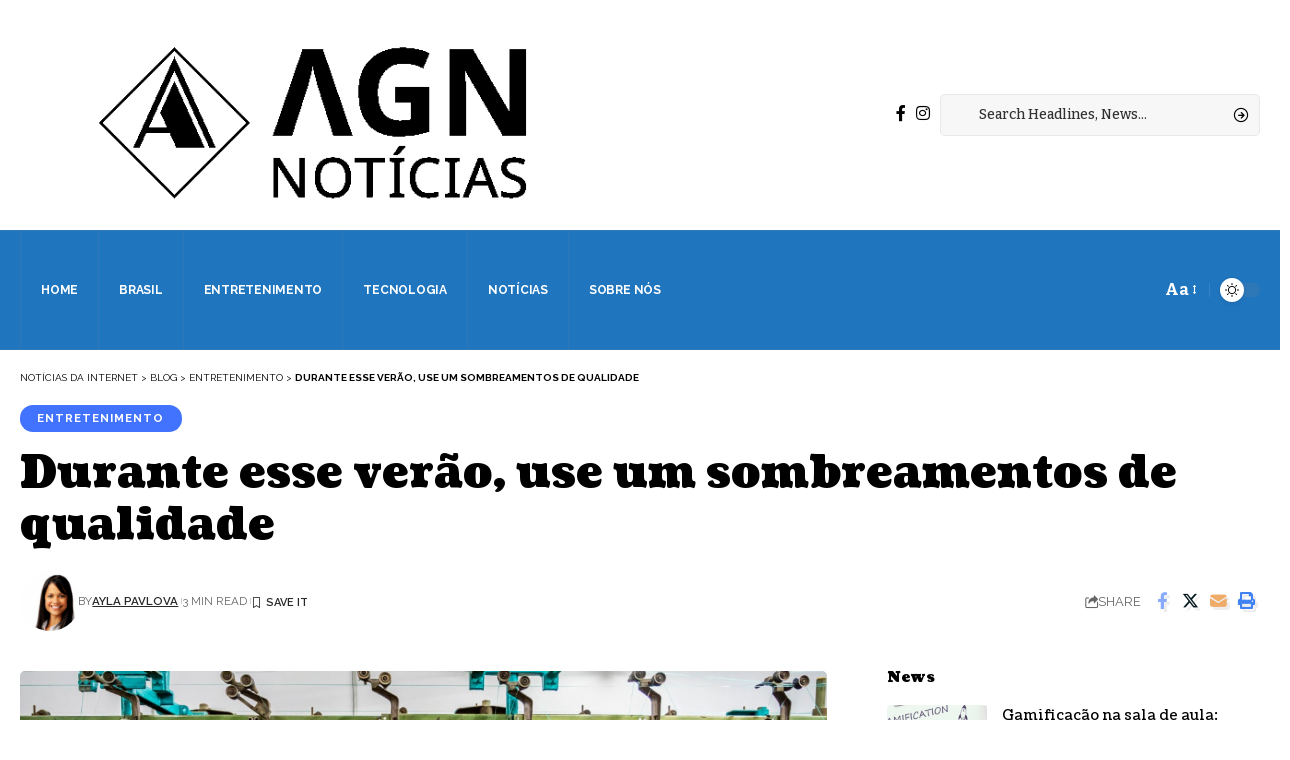

--- FILE ---
content_type: text/html; charset=UTF-8
request_url: https://anunciosgratisnainternet.com.br/entretenimento/durante-esse-verao-use-um-sombreamentos-de-qualidade
body_size: 19673
content:
<!DOCTYPE html>
<html lang="pt-BR" prefix="og: https://ogp.me/ns#">
<head>
    <meta charset="UTF-8" />
    <meta http-equiv="X-UA-Compatible" content="IE=edge" />
	<meta name="viewport" content="width=device-width, initial-scale=1.0" />
    <link rel="profile" href="https://gmpg.org/xfn/11" />
	
<!-- Otimização dos mecanismos de pesquisa pelo Rank Math PRO - https://rankmath.com/ -->
<title>Durante esse verão, use um sombreamentos de qualidade - Notícias da Internet</title>
<meta name="robots" content="follow, index, max-snippet:-1, max-video-preview:-1, max-image-preview:large"/>
<link rel="preconnect" href="https://fonts.gstatic.com" crossorigin><link rel="preload" as="style" onload="this.onload=null;this.rel='stylesheet'" id="rb-preload-gfonts" href="https://fonts.googleapis.com/css?family=Bitter%3A300%2C400%2C500%2C600%2C700%2C800%2C900%2C100italic%2C200italic%2C300italic%2C400italic%2C500italic%2C600italic%2C700italic%2C800italic%2C900italic%7CCoustard%3A900%2C400%7CRaleway%3A700%2C400%2C600&amp;display=swap" crossorigin><noscript><link rel="stylesheet" href="https://fonts.googleapis.com/css?family=Bitter%3A300%2C400%2C500%2C600%2C700%2C800%2C900%2C100italic%2C200italic%2C300italic%2C400italic%2C500italic%2C600italic%2C700italic%2C800italic%2C900italic%7CCoustard%3A900%2C400%7CRaleway%3A700%2C400%2C600&amp;display=swap"></noscript><link rel="canonical" href="https://anunciosgratisnainternet.com.br/entretenimento/durante-esse-verao-use-um-sombreamentos-de-qualidade" />
<meta property="og:locale" content="pt_BR" />
<meta property="og:type" content="article" />
<meta property="og:title" content="Durante esse verão, use um sombreamentos de qualidade - Notícias da Internet" />
<meta property="og:description" content="Para a Solpack Agronet — empresa que trabalha com telas de sombreamento, e que foi fundada pelo empresário José Sanchez Oller —, o verão é o tempo perfeito para aproveitar e tomar sol, passear e se divertir, não é mesmo? Mas ainda assim, é muito importante lembrar que os raios solares de alta intensidade apresentam [&hellip;]" />
<meta property="og:url" content="https://anunciosgratisnainternet.com.br/entretenimento/durante-esse-verao-use-um-sombreamentos-de-qualidade" />
<meta property="og:site_name" content="Anúncios gratis na Internet" />
<meta property="article:tag" content="CEO José Sanchez Oller" />
<meta property="article:tag" content="Embalagens" />
<meta property="article:tag" content="Empresário José Sanchez Oller" />
<meta property="article:tag" content="Isabel Sanchez Oller" />
<meta property="article:tag" content="José Sanchez Oller" />
<meta property="article:tag" content="Preservação do meio ambiente" />
<meta property="article:tag" content="Solpack" />
<meta property="article:tag" content="Solpack Agronet" />
<meta property="article:tag" content="Sustentabilidade" />
<meta property="article:tag" content="telas de sombreamentos" />
<meta property="article:tag" content="trabalhos sociais" />
<meta property="article:section" content="Entretenimento" />
<meta property="og:updated_time" content="2022-12-28T13:09:56-03:00" />
<meta property="og:image" content="https://anunciosgratisnainternet.com.br/wp-content/uploads/2022/12/Jose-Sanchez-Oller.png" />
<meta property="og:image:secure_url" content="https://anunciosgratisnainternet.com.br/wp-content/uploads/2022/12/Jose-Sanchez-Oller.png" />
<meta property="og:image:width" content="1200" />
<meta property="og:image:height" content="675" />
<meta property="og:image:alt" content="José Sanchez Oller" />
<meta property="og:image:type" content="image/png" />
<meta property="article:published_time" content="2022-12-28T13:09:54-03:00" />
<meta property="article:modified_time" content="2022-12-28T13:09:56-03:00" />
<meta name="twitter:card" content="summary_large_image" />
<meta name="twitter:title" content="Durante esse verão, use um sombreamentos de qualidade - Notícias da Internet" />
<meta name="twitter:description" content="Para a Solpack Agronet — empresa que trabalha com telas de sombreamento, e que foi fundada pelo empresário José Sanchez Oller —, o verão é o tempo perfeito para aproveitar e tomar sol, passear e se divertir, não é mesmo? Mas ainda assim, é muito importante lembrar que os raios solares de alta intensidade apresentam [&hellip;]" />
<meta name="twitter:image" content="https://anunciosgratisnainternet.com.br/wp-content/uploads/2022/12/Jose-Sanchez-Oller.png" />
<meta name="twitter:label1" content="Escrito por" />
<meta name="twitter:data1" content="Ayla Pavlova" />
<meta name="twitter:label2" content="Tempo para leitura" />
<meta name="twitter:data2" content="2 minutos" />
<script type="application/ld+json" class="rank-math-schema-pro">{"@context":"https://schema.org","@graph":[{"@type":["Person","Organization"],"@id":"https://anunciosgratisnainternet.com.br/#person","name":"An\u00fancios gratis na Internet","logo":{"@type":"ImageObject","@id":"https://anunciosgratisnainternet.com.br/#logo","url":"http://anunciosgratisnainternet.com.br/wp-content/uploads/2024/07/agn-_notiCC81cias.png","contentUrl":"http://anunciosgratisnainternet.com.br/wp-content/uploads/2024/07/agn-_notiCC81cias.png","caption":"An\u00fancios gratis na Internet","inLanguage":"pt-BR","width":"639","height":"217"},"image":{"@type":"ImageObject","@id":"https://anunciosgratisnainternet.com.br/#logo","url":"http://anunciosgratisnainternet.com.br/wp-content/uploads/2024/07/agn-_notiCC81cias.png","contentUrl":"http://anunciosgratisnainternet.com.br/wp-content/uploads/2024/07/agn-_notiCC81cias.png","caption":"An\u00fancios gratis na Internet","inLanguage":"pt-BR","width":"639","height":"217"}},{"@type":"WebSite","@id":"https://anunciosgratisnainternet.com.br/#website","url":"https://anunciosgratisnainternet.com.br","name":"An\u00fancios gratis na Internet","alternateName":"An\u00fancios gratis na Internet","publisher":{"@id":"https://anunciosgratisnainternet.com.br/#person"},"inLanguage":"pt-BR"},{"@type":"ImageObject","@id":"https://anunciosgratisnainternet.com.br/wp-content/uploads/2022/12/Jose-Sanchez-Oller.png","url":"https://anunciosgratisnainternet.com.br/wp-content/uploads/2022/12/Jose-Sanchez-Oller.png","width":"1200","height":"675","caption":"Jos\u00e9 Sanchez Oller","inLanguage":"pt-BR"},{"@type":"BreadcrumbList","@id":"https://anunciosgratisnainternet.com.br/entretenimento/durante-esse-verao-use-um-sombreamentos-de-qualidade#breadcrumb","itemListElement":[{"@type":"ListItem","position":"1","item":{"@id":"https://anunciosgratisnainternet.com.br","name":"In\u00edcio"}},{"@type":"ListItem","position":"2","item":{"@id":"https://anunciosgratisnainternet.com.br/entretenimento/durante-esse-verao-use-um-sombreamentos-de-qualidade","name":"Durante esse ver\u00e3o, use um sombreamentos de qualidade"}}]},{"@type":"WebPage","@id":"https://anunciosgratisnainternet.com.br/entretenimento/durante-esse-verao-use-um-sombreamentos-de-qualidade#webpage","url":"https://anunciosgratisnainternet.com.br/entretenimento/durante-esse-verao-use-um-sombreamentos-de-qualidade","name":"Durante esse ver\u00e3o, use um sombreamentos de qualidade - Not\u00edcias da Internet","datePublished":"2022-12-28T13:09:54-03:00","dateModified":"2022-12-28T13:09:56-03:00","isPartOf":{"@id":"https://anunciosgratisnainternet.com.br/#website"},"primaryImageOfPage":{"@id":"https://anunciosgratisnainternet.com.br/wp-content/uploads/2022/12/Jose-Sanchez-Oller.png"},"inLanguage":"pt-BR","breadcrumb":{"@id":"https://anunciosgratisnainternet.com.br/entretenimento/durante-esse-verao-use-um-sombreamentos-de-qualidade#breadcrumb"}},{"@type":"Person","@id":"https://anunciosgratisnainternet.com.br/author/admin","name":"Ayla Pavlova","url":"https://anunciosgratisnainternet.com.br/author/admin","image":{"@type":"ImageObject","@id":"https://anunciosgratisnainternet.com.br/wp-content/uploads/2020/10/Screenshot-2020-10-27-100827-150x150.png","url":"https://anunciosgratisnainternet.com.br/wp-content/uploads/2020/10/Screenshot-2020-10-27-100827-150x150.png","caption":"Ayla Pavlova","inLanguage":"pt-BR"},"sameAs":["http://anunciosgratisnainternet.com.br"]},{"@type":"NewsArticle","headline":"Durante esse ver\u00e3o, use um sombreamentos de qualidade - Not\u00edcias da Internet","datePublished":"2022-12-28T13:09:54-03:00","dateModified":"2022-12-28T13:09:56-03:00","author":{"@id":"https://anunciosgratisnainternet.com.br/author/admin","name":"Ayla Pavlova"},"publisher":{"@id":"https://anunciosgratisnainternet.com.br/#person"},"description":"Para a Solpack Agronet \u2014 empresa que trabalha com telas de sombreamento, e que foi fundada pelo empres\u00e1rio Jos\u00e9 Sanchez Oller \u2014, o ver\u00e3o \u00e9 o tempo perfeito para aproveitar e tomar sol, passear e se divertir, n\u00e3o \u00e9 mesmo? Mas ainda assim, \u00e9 muito importante lembrar que os raios solares de alta intensidade apresentam os seus pontos negativos.","copyrightYear":"2022","copyrightHolder":{"@id":"https://anunciosgratisnainternet.com.br/#person"},"name":"Durante esse ver\u00e3o, use um sombreamentos de qualidade - Not\u00edcias da Internet","@id":"https://anunciosgratisnainternet.com.br/entretenimento/durante-esse-verao-use-um-sombreamentos-de-qualidade#richSnippet","isPartOf":{"@id":"https://anunciosgratisnainternet.com.br/entretenimento/durante-esse-verao-use-um-sombreamentos-de-qualidade#webpage"},"image":{"@id":"https://anunciosgratisnainternet.com.br/wp-content/uploads/2022/12/Jose-Sanchez-Oller.png"},"inLanguage":"pt-BR","mainEntityOfPage":{"@id":"https://anunciosgratisnainternet.com.br/entretenimento/durante-esse-verao-use-um-sombreamentos-de-qualidade#webpage"}}]}</script>
<!-- /Plugin de SEO Rank Math para WordPress -->

<link rel="alternate" type="application/rss+xml" title="Feed para Notícias da Internet &raquo;" href="https://anunciosgratisnainternet.com.br/feed" />
<link rel="alternate" type="application/rss+xml" title="Feed de comentários para Notícias da Internet &raquo;" href="https://anunciosgratisnainternet.com.br/comments/feed" />
<link rel="alternate" title="oEmbed (JSON)" type="application/json+oembed" href="https://anunciosgratisnainternet.com.br/wp-json/oembed/1.0/embed?url=https%3A%2F%2Fanunciosgratisnainternet.com.br%2Fentretenimento%2Fdurante-esse-verao-use-um-sombreamentos-de-qualidade" />
<link rel="alternate" title="oEmbed (XML)" type="text/xml+oembed" href="https://anunciosgratisnainternet.com.br/wp-json/oembed/1.0/embed?url=https%3A%2F%2Fanunciosgratisnainternet.com.br%2Fentretenimento%2Fdurante-esse-verao-use-um-sombreamentos-de-qualidade&#038;format=xml" />
<script type="application/ld+json">{
    "@context": "https://schema.org",
    "@type": "Organization",
    "legalName": "Not\u00edcias da Internet",
    "url": "https://anunciosgratisnainternet.com.br/",
    "sameAs": [
        "https://www.facebook.com/profile.php?id=100063797492015",
        "https://www.instagram.com/anunciosgratisnet?igsh=MzdsdjN4c2cycnI2"
    ]
}</script>
<style id='wp-img-auto-sizes-contain-inline-css'>
img:is([sizes=auto i],[sizes^="auto," i]){contain-intrinsic-size:3000px 1500px}
/*# sourceURL=wp-img-auto-sizes-contain-inline-css */
</style>
<style id='wp-emoji-styles-inline-css'>

	img.wp-smiley, img.emoji {
		display: inline !important;
		border: none !important;
		box-shadow: none !important;
		height: 1em !important;
		width: 1em !important;
		margin: 0 0.07em !important;
		vertical-align: -0.1em !important;
		background: none !important;
		padding: 0 !important;
	}
/*# sourceURL=wp-emoji-styles-inline-css */
</style>
<link rel='stylesheet' id='wp-block-library-css' href='https://anunciosgratisnainternet.com.br/wp-includes/css/dist/block-library/style.min.css?ver=6.9' media='all' />
<style id='wp-block-list-inline-css'>
ol,ul{box-sizing:border-box}:root :where(.wp-block-list.has-background){padding:1.25em 2.375em}
/*# sourceURL=https://anunciosgratisnainternet.com.br/wp-includes/blocks/list/style.min.css */
</style>
<style id='global-styles-inline-css'>
:root{--wp--preset--aspect-ratio--square: 1;--wp--preset--aspect-ratio--4-3: 4/3;--wp--preset--aspect-ratio--3-4: 3/4;--wp--preset--aspect-ratio--3-2: 3/2;--wp--preset--aspect-ratio--2-3: 2/3;--wp--preset--aspect-ratio--16-9: 16/9;--wp--preset--aspect-ratio--9-16: 9/16;--wp--preset--color--black: #000000;--wp--preset--color--cyan-bluish-gray: #abb8c3;--wp--preset--color--white: #ffffff;--wp--preset--color--pale-pink: #f78da7;--wp--preset--color--vivid-red: #cf2e2e;--wp--preset--color--luminous-vivid-orange: #ff6900;--wp--preset--color--luminous-vivid-amber: #fcb900;--wp--preset--color--light-green-cyan: #7bdcb5;--wp--preset--color--vivid-green-cyan: #00d084;--wp--preset--color--pale-cyan-blue: #8ed1fc;--wp--preset--color--vivid-cyan-blue: #0693e3;--wp--preset--color--vivid-purple: #9b51e0;--wp--preset--gradient--vivid-cyan-blue-to-vivid-purple: linear-gradient(135deg,rgb(6,147,227) 0%,rgb(155,81,224) 100%);--wp--preset--gradient--light-green-cyan-to-vivid-green-cyan: linear-gradient(135deg,rgb(122,220,180) 0%,rgb(0,208,130) 100%);--wp--preset--gradient--luminous-vivid-amber-to-luminous-vivid-orange: linear-gradient(135deg,rgb(252,185,0) 0%,rgb(255,105,0) 100%);--wp--preset--gradient--luminous-vivid-orange-to-vivid-red: linear-gradient(135deg,rgb(255,105,0) 0%,rgb(207,46,46) 100%);--wp--preset--gradient--very-light-gray-to-cyan-bluish-gray: linear-gradient(135deg,rgb(238,238,238) 0%,rgb(169,184,195) 100%);--wp--preset--gradient--cool-to-warm-spectrum: linear-gradient(135deg,rgb(74,234,220) 0%,rgb(151,120,209) 20%,rgb(207,42,186) 40%,rgb(238,44,130) 60%,rgb(251,105,98) 80%,rgb(254,248,76) 100%);--wp--preset--gradient--blush-light-purple: linear-gradient(135deg,rgb(255,206,236) 0%,rgb(152,150,240) 100%);--wp--preset--gradient--blush-bordeaux: linear-gradient(135deg,rgb(254,205,165) 0%,rgb(254,45,45) 50%,rgb(107,0,62) 100%);--wp--preset--gradient--luminous-dusk: linear-gradient(135deg,rgb(255,203,112) 0%,rgb(199,81,192) 50%,rgb(65,88,208) 100%);--wp--preset--gradient--pale-ocean: linear-gradient(135deg,rgb(255,245,203) 0%,rgb(182,227,212) 50%,rgb(51,167,181) 100%);--wp--preset--gradient--electric-grass: linear-gradient(135deg,rgb(202,248,128) 0%,rgb(113,206,126) 100%);--wp--preset--gradient--midnight: linear-gradient(135deg,rgb(2,3,129) 0%,rgb(40,116,252) 100%);--wp--preset--font-size--small: 13px;--wp--preset--font-size--medium: 20px;--wp--preset--font-size--large: 36px;--wp--preset--font-size--x-large: 42px;--wp--preset--spacing--20: 0.44rem;--wp--preset--spacing--30: 0.67rem;--wp--preset--spacing--40: 1rem;--wp--preset--spacing--50: 1.5rem;--wp--preset--spacing--60: 2.25rem;--wp--preset--spacing--70: 3.38rem;--wp--preset--spacing--80: 5.06rem;--wp--preset--shadow--natural: 6px 6px 9px rgba(0, 0, 0, 0.2);--wp--preset--shadow--deep: 12px 12px 50px rgba(0, 0, 0, 0.4);--wp--preset--shadow--sharp: 6px 6px 0px rgba(0, 0, 0, 0.2);--wp--preset--shadow--outlined: 6px 6px 0px -3px rgb(255, 255, 255), 6px 6px rgb(0, 0, 0);--wp--preset--shadow--crisp: 6px 6px 0px rgb(0, 0, 0);}:where(.is-layout-flex){gap: 0.5em;}:where(.is-layout-grid){gap: 0.5em;}body .is-layout-flex{display: flex;}.is-layout-flex{flex-wrap: wrap;align-items: center;}.is-layout-flex > :is(*, div){margin: 0;}body .is-layout-grid{display: grid;}.is-layout-grid > :is(*, div){margin: 0;}:where(.wp-block-columns.is-layout-flex){gap: 2em;}:where(.wp-block-columns.is-layout-grid){gap: 2em;}:where(.wp-block-post-template.is-layout-flex){gap: 1.25em;}:where(.wp-block-post-template.is-layout-grid){gap: 1.25em;}.has-black-color{color: var(--wp--preset--color--black) !important;}.has-cyan-bluish-gray-color{color: var(--wp--preset--color--cyan-bluish-gray) !important;}.has-white-color{color: var(--wp--preset--color--white) !important;}.has-pale-pink-color{color: var(--wp--preset--color--pale-pink) !important;}.has-vivid-red-color{color: var(--wp--preset--color--vivid-red) !important;}.has-luminous-vivid-orange-color{color: var(--wp--preset--color--luminous-vivid-orange) !important;}.has-luminous-vivid-amber-color{color: var(--wp--preset--color--luminous-vivid-amber) !important;}.has-light-green-cyan-color{color: var(--wp--preset--color--light-green-cyan) !important;}.has-vivid-green-cyan-color{color: var(--wp--preset--color--vivid-green-cyan) !important;}.has-pale-cyan-blue-color{color: var(--wp--preset--color--pale-cyan-blue) !important;}.has-vivid-cyan-blue-color{color: var(--wp--preset--color--vivid-cyan-blue) !important;}.has-vivid-purple-color{color: var(--wp--preset--color--vivid-purple) !important;}.has-black-background-color{background-color: var(--wp--preset--color--black) !important;}.has-cyan-bluish-gray-background-color{background-color: var(--wp--preset--color--cyan-bluish-gray) !important;}.has-white-background-color{background-color: var(--wp--preset--color--white) !important;}.has-pale-pink-background-color{background-color: var(--wp--preset--color--pale-pink) !important;}.has-vivid-red-background-color{background-color: var(--wp--preset--color--vivid-red) !important;}.has-luminous-vivid-orange-background-color{background-color: var(--wp--preset--color--luminous-vivid-orange) !important;}.has-luminous-vivid-amber-background-color{background-color: var(--wp--preset--color--luminous-vivid-amber) !important;}.has-light-green-cyan-background-color{background-color: var(--wp--preset--color--light-green-cyan) !important;}.has-vivid-green-cyan-background-color{background-color: var(--wp--preset--color--vivid-green-cyan) !important;}.has-pale-cyan-blue-background-color{background-color: var(--wp--preset--color--pale-cyan-blue) !important;}.has-vivid-cyan-blue-background-color{background-color: var(--wp--preset--color--vivid-cyan-blue) !important;}.has-vivid-purple-background-color{background-color: var(--wp--preset--color--vivid-purple) !important;}.has-black-border-color{border-color: var(--wp--preset--color--black) !important;}.has-cyan-bluish-gray-border-color{border-color: var(--wp--preset--color--cyan-bluish-gray) !important;}.has-white-border-color{border-color: var(--wp--preset--color--white) !important;}.has-pale-pink-border-color{border-color: var(--wp--preset--color--pale-pink) !important;}.has-vivid-red-border-color{border-color: var(--wp--preset--color--vivid-red) !important;}.has-luminous-vivid-orange-border-color{border-color: var(--wp--preset--color--luminous-vivid-orange) !important;}.has-luminous-vivid-amber-border-color{border-color: var(--wp--preset--color--luminous-vivid-amber) !important;}.has-light-green-cyan-border-color{border-color: var(--wp--preset--color--light-green-cyan) !important;}.has-vivid-green-cyan-border-color{border-color: var(--wp--preset--color--vivid-green-cyan) !important;}.has-pale-cyan-blue-border-color{border-color: var(--wp--preset--color--pale-cyan-blue) !important;}.has-vivid-cyan-blue-border-color{border-color: var(--wp--preset--color--vivid-cyan-blue) !important;}.has-vivid-purple-border-color{border-color: var(--wp--preset--color--vivid-purple) !important;}.has-vivid-cyan-blue-to-vivid-purple-gradient-background{background: var(--wp--preset--gradient--vivid-cyan-blue-to-vivid-purple) !important;}.has-light-green-cyan-to-vivid-green-cyan-gradient-background{background: var(--wp--preset--gradient--light-green-cyan-to-vivid-green-cyan) !important;}.has-luminous-vivid-amber-to-luminous-vivid-orange-gradient-background{background: var(--wp--preset--gradient--luminous-vivid-amber-to-luminous-vivid-orange) !important;}.has-luminous-vivid-orange-to-vivid-red-gradient-background{background: var(--wp--preset--gradient--luminous-vivid-orange-to-vivid-red) !important;}.has-very-light-gray-to-cyan-bluish-gray-gradient-background{background: var(--wp--preset--gradient--very-light-gray-to-cyan-bluish-gray) !important;}.has-cool-to-warm-spectrum-gradient-background{background: var(--wp--preset--gradient--cool-to-warm-spectrum) !important;}.has-blush-light-purple-gradient-background{background: var(--wp--preset--gradient--blush-light-purple) !important;}.has-blush-bordeaux-gradient-background{background: var(--wp--preset--gradient--blush-bordeaux) !important;}.has-luminous-dusk-gradient-background{background: var(--wp--preset--gradient--luminous-dusk) !important;}.has-pale-ocean-gradient-background{background: var(--wp--preset--gradient--pale-ocean) !important;}.has-electric-grass-gradient-background{background: var(--wp--preset--gradient--electric-grass) !important;}.has-midnight-gradient-background{background: var(--wp--preset--gradient--midnight) !important;}.has-small-font-size{font-size: var(--wp--preset--font-size--small) !important;}.has-medium-font-size{font-size: var(--wp--preset--font-size--medium) !important;}.has-large-font-size{font-size: var(--wp--preset--font-size--large) !important;}.has-x-large-font-size{font-size: var(--wp--preset--font-size--x-large) !important;}
/*# sourceURL=global-styles-inline-css */
</style>

<style id='classic-theme-styles-inline-css'>
/*! This file is auto-generated */
.wp-block-button__link{color:#fff;background-color:#32373c;border-radius:9999px;box-shadow:none;text-decoration:none;padding:calc(.667em + 2px) calc(1.333em + 2px);font-size:1.125em}.wp-block-file__button{background:#32373c;color:#fff;text-decoration:none}
/*# sourceURL=/wp-includes/css/classic-themes.min.css */
</style>
<link rel='stylesheet' id='foxiz-elements-css' href='https://anunciosgratisnainternet.com.br/wp-content/plugins/foxiz-core/lib/foxiz-elements/public/style.css?ver=2.0' media='all' />

<link rel='stylesheet' id='foxiz-main-css' href='https://anunciosgratisnainternet.com.br/wp-content/themes/foxiz/assets/css/main.css?ver=2.4.1' media='all' />
<link rel='stylesheet' id='foxiz-print-css' href='https://anunciosgratisnainternet.com.br/wp-content/themes/foxiz/assets/css/print.css?ver=2.4.1' media='all' />
<link rel='stylesheet' id='foxiz-style-css' href='https://anunciosgratisnainternet.com.br/wp-content/themes/foxiz/style.css?ver=2.4.1' media='all' />
<style id='foxiz-style-inline-css'>
:root {--body-family:Bitter;--body-fweight:400;--body-fcolor:#000000;--h1-family:Coustard;--h1-fweight:900;--h1-fsize:34px;--h2-family:Coustard;--h2-fweight:900;--h2-fsize:28px;--h3-family:Coustard;--h3-fweight:900;--h3-fsize:18px;--h4-family:Coustard;--h4-fweight:900;--h4-fsize:14px;--h5-family:Coustard;--h5-fweight:400;--h5-fsize:14px;--h6-family:Coustard;--h6-fweight:400;--h6-fsize:13px;--cat-family:Raleway;--cat-fweight:700;--cat-transform:uppercase;--cat-fsize:10px;--cat-fspace:0.10000em;--meta-family:Raleway;--meta-fweight:400;--meta-transform:uppercase;--meta-fsize:10px;--meta-b-family:Raleway;--meta-b-fweight:600;--meta-b-transform:uppercase;--input-family:Bitter;--input-fweight:500;--btn-family:Raleway;--btn-fweight:700;--btn-transform:none;--menu-family:Raleway;--menu-fweight:700;--menu-transform:uppercase;--menu-fsize:12px;--submenu-family:Raleway;--submenu-fweight:600;--submenu-fsize:12px;--dwidgets-family:Raleway;--dwidgets-fweight:700;--dwidgets-fsize:11px;--headline-family:Coustard;--headline-fweight:900;--headline-fsize:44px;--tagline-family:Bitter;--tagline-fweight:600;--tagline-fsize:24px;--heading-family:Coustard;--heading-fweight:900;--heading-transform:none;--quote-family:Coustard;--quote-fweight:400;--bcrumb-family:Raleway;--bcrumb-fweight:400;--bcrumb-transform:uppercase;--bcrumb-fsize:10px;--excerpt-fsize : 15px;--headline-s-fsize : 38px;--tagline-s-fsize : 22px;}@media (max-width: 1024px) {body {--h1-fsize : 28px;--excerpt-fsize : 14px;--headline-fsize : 34px;--headline-s-fsize : 34px;--tagline-fsize : 20px;--tagline-s-fsize : 20px;}}@media (max-width: 767px) {body {--h1-fsize : 25px;--h2-fsize : 22px;--h3-fsize : 15px;--h4-fsize : 13px;--excerpt-fsize : 14px;--headline-fsize : 28px;--headline-s-fsize : 28px;--tagline-fsize : 17px;--tagline-s-fsize : 17px;}}:root {--g-color :#4173ff;--g-color-90 :#4173ffe6;--dark-accent :#00080a;--dark-accent-90 :#00080ae6;--dark-accent-0 :#00080a00;--review-color :#e5b20b;}[data-theme="dark"], .light-scheme {--solid-white :#00080a;--dark-accent :#000e23;--dark-accent-90 :#000e23e6;--dark-accent-0 :#000e2300;}.is-hd-4 {--nav-bg: #2075bf;--nav-bg-from: #2075bf;--nav-bg-to: #2075bf;--nav-color :#ffffff;--nav-color-10 :#ffffff1a;--nav-height :120px;--hd4-logo-height :200px;}[data-theme="dark"].is-hd-4 {--nav-bg: #191c20;--nav-bg-from: #191c20;--nav-bg-to: #191c20;}.is-hd-5, body.is-hd-5:not(.sticky-on) {--hd5-logo-height :200px;}:root {--hyperlink-line-color :var(--g-color);--mbnav-height :100px;--s-content-width : 760px;--max-width-wo-sb : 840px;--qview-height : 100px;--s10-feat-ratio :45%;--s11-feat-ratio :45%;}.p-readmore { font-family:Raleway;font-weight:700;}.mobile-menu > li > a  { font-family:Raleway;font-weight:600;font-size:12px;}.mobile-menu .sub-menu a, .logged-mobile-menu a { font-family:Raleway;font-weight:700;font-size:12px;}.mobile-qview a { font-family:Raleway;font-weight:700;font-size:13px;}.search-header:before { background-repeat : no-repeat;background-size : cover;background-image : url(https://foxiz.themeruby.com/subscription/wp-content/uploads/sites/8/2022/03/search-bg.jpg);background-attachment : scroll;background-position : center center;}[data-theme="dark"] .search-header:before { background-repeat : no-repeat;background-size : cover;background-image : url(https://foxiz.themeruby.com/subscription/wp-content/uploads/sites/8/2022/03/search-bgd.jpg);background-attachment : scroll;background-position : center center;}.footer-has-bg { background-color : #0000000a;}[data-theme="dark"] .footer-has-bg { background-color : #16181c;}#amp-mobile-version-switcher { display: none; }.search-icon-svg { -webkit-mask-image: url(https://foxiz.themeruby.com/subscription/wp-content/uploads/sites/8/2022/08/sub-search.svg);mask-image: url(https://foxiz.themeruby.com/subscription/wp-content/uploads/sites/8/2022/08/sub-search.svg); }.notification-icon-svg { -webkit-mask-image: url(https://foxiz.themeruby.com/subscription/wp-content/uploads/sites/8/2022/08/notif.svg);mask-image: url(https://foxiz.themeruby.com/subscription/wp-content/uploads/sites/8/2022/08/notif.svg); }.search-icon-svg, .rbi-search.wnav-icon { font-size: 18px;}@media (max-width: 767px) { .search-icon-svg, .rbi-search.wnav-icon { font-size: 15.3px;} }
/*# sourceURL=foxiz-style-inline-css */
</style>
<link rel='stylesheet' id='wp-block-paragraph-css' href='https://anunciosgratisnainternet.com.br/wp-includes/blocks/paragraph/style.min.css?ver=6.9' media='all' />
<script src="https://anunciosgratisnainternet.com.br/wp-includes/js/jquery/jquery.min.js?ver=3.7.1" id="jquery-core-js"></script>
<script src="https://anunciosgratisnainternet.com.br/wp-includes/js/jquery/jquery-migrate.min.js?ver=3.4.1" id="jquery-migrate-js"></script>
<script src="https://anunciosgratisnainternet.com.br/wp-content/themes/foxiz/assets/js/highlight-share.js?ver=1" id="highlight-share-js"></script>
<link rel="preload" href="https://anunciosgratisnainternet.com.br/wp-content/themes/foxiz/assets/fonts/icons.woff2?2.2.0" as="font" type="font/woff2" crossorigin="anonymous"> <link rel="https://api.w.org/" href="https://anunciosgratisnainternet.com.br/wp-json/" /><link rel="alternate" title="JSON" type="application/json" href="https://anunciosgratisnainternet.com.br/wp-json/wp/v2/posts/4553" /><link rel="EditURI" type="application/rsd+xml" title="RSD" href="https://anunciosgratisnainternet.com.br/xmlrpc.php?rsd" />
<meta name="generator" content="WordPress 6.9" />
<link rel='shortlink' href='https://anunciosgratisnainternet.com.br/?p=4553' />
<meta name="generator" content="Elementor 3.30.4; features: e_font_icon_svg, additional_custom_breakpoints; settings: css_print_method-external, google_font-enabled, font_display-swap">
<script type="application/ld+json">{
    "@context": "https://schema.org",
    "@type": "WebSite",
    "@id": "https://anunciosgratisnainternet.com.br/#website",
    "url": "https://anunciosgratisnainternet.com.br/",
    "name": "Not\u00edcias da Internet",
    "potentialAction": {
        "@type": "SearchAction",
        "target": "https://anunciosgratisnainternet.com.br/?s={search_term_string}",
        "query-input": "required name=search_term_string"
    }
}</script>
			<style>
				.e-con.e-parent:nth-of-type(n+4):not(.e-lazyloaded):not(.e-no-lazyload),
				.e-con.e-parent:nth-of-type(n+4):not(.e-lazyloaded):not(.e-no-lazyload) * {
					background-image: none !important;
				}
				@media screen and (max-height: 1024px) {
					.e-con.e-parent:nth-of-type(n+3):not(.e-lazyloaded):not(.e-no-lazyload),
					.e-con.e-parent:nth-of-type(n+3):not(.e-lazyloaded):not(.e-no-lazyload) * {
						background-image: none !important;
					}
				}
				@media screen and (max-height: 640px) {
					.e-con.e-parent:nth-of-type(n+2):not(.e-lazyloaded):not(.e-no-lazyload),
					.e-con.e-parent:nth-of-type(n+2):not(.e-lazyloaded):not(.e-no-lazyload) * {
						background-image: none !important;
					}
				}
			</style>
			<script type="application/ld+json">{"@context":"http://schema.org","@type":"BreadcrumbList","itemListElement":[{"@type":"ListItem","position":4,"item":{"@id":"https://anunciosgratisnainternet.com.br/entretenimento/durante-esse-verao-use-um-sombreamentos-de-qualidade","name":"&lt;strong&gt;Durante esse verão, use um sombreamentos de qualidade&lt;/strong&gt;"}},{"@type":"ListItem","position":3,"item":{"@id":"https://anunciosgratisnainternet.com.br/category/entretenimento","name":"Entretenimento"}},{"@type":"ListItem","position":2,"item":{"@id":"https://anunciosgratisnainternet.com.br/blog","name":"Blog"}},{"@type":"ListItem","position":1,"item":{"@id":"https://anunciosgratisnainternet.com.br","name":"Notícias da Internet"}}]}</script>
<link rel="icon" href="https://anunciosgratisnainternet.com.br/wp-content/uploads/2020/10/favicon-agn-noticias-150x150.png" sizes="32x32" />
<link rel="icon" href="https://anunciosgratisnainternet.com.br/wp-content/uploads/2020/10/favicon-agn-noticias.png" sizes="192x192" />
<link rel="apple-touch-icon" href="https://anunciosgratisnainternet.com.br/wp-content/uploads/2020/10/favicon-agn-noticias.png" />
<meta name="msapplication-TileImage" content="https://anunciosgratisnainternet.com.br/wp-content/uploads/2020/10/favicon-agn-noticias.png" />
<script async src="https://pagead2.googlesyndication.com/pagead/js/adsbygoogle.js?client=ca-pub-8159439789290497" crossorigin="anonymous"></script></head>
<body class="wp-singular post-template-default single single-post postid-4553 single-format-standard wp-embed-responsive wp-theme-foxiz personalized-all elementor-default elementor-kit-4884 menu-ani-1 hover-ani-1 btn-ani-1 is-rm-1 lmeta-dot loader-1 is-hd-4 is-standard-1 is-mstick yes-tstick is-backtop none-m-backtop  is-mstick is-smart-sticky" data-theme="default">
<div class="site-outer">
			<div id="site-header" class="header-wrap rb-section header-4 header-wrapper has-quick-menu">
					<div class="reading-indicator"><span id="reading-progress"></span></div>
					<div class="logo-sec">
				<div class="logo-sec-inner rb-container edge-padding">
					<div class="logo-sec-left">		<div class="logo-wrap is-image-logo site-branding">
			<a href="https://anunciosgratisnainternet.com.br/" class="logo" title="Notícias da Internet">
				<img fetchpriority="high" class="logo-default" data-mode="default" height="217" width="639" src="https://anunciosgratisnainternet.com.br/wp-content/uploads/2024/07/agn-_notiCC81cias.png" alt="Notícias da Internet" decoding="async" loading="eager"><img class="logo-dark" data-mode="dark" height="217" width="639" src="https://anunciosgratisnainternet.com.br/wp-content/uploads/2024/07/agn-_notiCC81cias.png" alt="Notícias da Internet" decoding="async" loading="eager"><img class="logo-transparent" height="217" width="639" src="https://anunciosgratisnainternet.com.br/wp-content/uploads/2024/02/agn-_notícias.png" srcset="http://anunciosgratisnainternet.com.br/wp-content/uploads/2024/02/agn-_notícias.png 1x,http://anunciosgratisnainternet.com.br/wp-content/uploads/2024/02/agn-_notícias.png 2x" alt="Notícias da Internet" decoding="async" loading="eager">			</a>
		</div>
		</div>
					<div class="logo-sec-right">
									<div class="header-social-list wnav-holder"><a class="social-link-facebook" aria-label="Facebook" data-title="Facebook" href="https://www.facebook.com/profile.php?id=100063797492015" target="_blank" rel="noopener nofollow"><i class="rbi rbi-facebook" aria-hidden="true"></i></a><a class="social-link-instagram" aria-label="Instagram" data-title="Instagram" href="https://www.instagram.com/anunciosgratisnet?igsh=MzdsdjN4c2cycnI2" target="_blank" rel="noopener nofollow"><i class="rbi rbi-instagram" aria-hidden="true"></i></a></div>
				<div class="header-search-form is-form-layout">
			<form method="get" action="https://anunciosgratisnainternet.com.br/" class="rb-search-form live-search-form"  data-search="post" data-limit="0" data-follow="0" data-tax="category" data-dsource="0"  data-ptype=""><div class="search-form-inner"><span class="search-icon"><span class="search-icon-svg"></span></span><span class="search-text"><input type="text" class="field" placeholder="Search Headlines, News..." value="" name="s"/></span><span class="rb-search-submit"><input type="submit" value="Search"/><i class="rbi rbi-cright" aria-hidden="true"></i></span><span class="live-search-animation rb-loader"></span></div><div class="live-search-response"></div></form>		</div>
		</div>
				</div>
			</div>
			<div id="navbar-outer" class="navbar-outer">
				<div id="sticky-holder" class="sticky-holder">
					<div class="navbar-wrap">
						<div class="rb-container edge-padding">
							<div class="navbar-inner">
								<div class="navbar-left">
											<nav id="site-navigation" class="main-menu-wrap" aria-label="main menu"><ul id="menu-td-demo-header-menu-1" class="main-menu rb-menu large-menu" itemscope itemtype="https://www.schema.org/SiteNavigationElement"><li class="menu-item menu-item-type-post_type menu-item-object-page menu-item-home menu-item-5061"><a href="https://anunciosgratisnainternet.com.br/"><span>Home</span></a></li>
<li class="menu-item menu-item-type-taxonomy menu-item-object-category menu-item-122"><a href="https://anunciosgratisnainternet.com.br/category/brasil"><span>Brasil</span></a></li>
<li class="menu-item menu-item-type-taxonomy menu-item-object-category current-post-ancestor current-menu-parent current-post-parent menu-item-124"><a href="https://anunciosgratisnainternet.com.br/category/entretenimento"><span>Entretenimento</span></a></li>
<li class="menu-item menu-item-type-taxonomy menu-item-object-category menu-item-127"><a href="https://anunciosgratisnainternet.com.br/category/tecnologia"><span>Tecnologia</span></a></li>
<li class="menu-item menu-item-type-taxonomy menu-item-object-category menu-item-4922"><a href="https://anunciosgratisnainternet.com.br/category/noticias"><span>Notícias</span></a></li>
<li class="menu-item menu-item-type-post_type menu-item-object-page menu-item-5408"><a href="https://anunciosgratisnainternet.com.br/sobre-nos"><span>Sobre Nós</span></a></li>
</ul></nav>
				<div id="s-title-sticky" class="s-title-sticky">
			<div class="s-title-sticky-left">
				<span class="sticky-title-label">Reading:</span>
				<span class="h4 sticky-title"><strong>Durante esse verão, use um sombreamentos de qualidade</strong></span>
			</div>
					<div class="sticky-share-list">
			<div class="t-shared-header meta-text">
				<i class="rbi rbi-share" aria-hidden="true"></i>					<span class="share-label">Share</span>			</div>
			<div class="sticky-share-list-items effect-fadeout is-color">            <a class="share-action share-trigger icon-facebook" aria-label="Share on Facebook" href="https://www.facebook.com/sharer.php?u=https%3A%2F%2Fanunciosgratisnainternet.com.br%2Fentretenimento%2Fdurante-esse-verao-use-um-sombreamentos-de-qualidade" data-title="Facebook" data-gravity=n rel="nofollow"><i class="rbi rbi-facebook" aria-hidden="true"></i></a>
		        <a class="share-action share-trigger icon-twitter" aria-label="Share on Twitter" href="https://twitter.com/intent/tweet?text=%3Cstrong%3EDurante+esse+ver%C3%A3o%2C+use+um+sombreamentos+de+qualidade%3C%2Fstrong%3E&amp;url=https%3A%2F%2Fanunciosgratisnainternet.com.br%2Fentretenimento%2Fdurante-esse-verao-use-um-sombreamentos-de-qualidade&amp;via=Not%C3%ADcias+da+Internet" data-title="Twitter" data-gravity=n rel="nofollow">
            <i class="rbi rbi-twitter" aria-hidden="true"></i></a>            <a class="share-action icon-email" aria-label="Email" href="/cdn-cgi/l/email-protection#[base64]" data-title="Email" data-gravity=n rel="nofollow">
                <i class="rbi rbi-email" aria-hidden="true"></i></a>
		            <a class="share-action icon-copy copy-trigger" aria-label="Copy Link" href="#" data-copied="Copied!" data-link="https://anunciosgratisnainternet.com.br/entretenimento/durante-esse-verao-use-um-sombreamentos-de-qualidade" rel="nofollow" data-copy="Copy Link" data-gravity=n><i class="rbi rbi-link-o" aria-hidden="true"></i></a>
		            <a class="share-action icon-print" aria-label="Print" rel="nofollow" href="javascript:if(window.print)window.print()" data-title="Print" data-gravity=n><i class="rbi rbi-print" aria-hidden="true"></i></a>
					<a class="share-action native-share-trigger more-icon" aria-label="More"  href="#" data-link="https://anunciosgratisnainternet.com.br/entretenimento/durante-esse-verao-use-um-sombreamentos-de-qualidade" data-ptitle="&lt;strong&gt;Durante esse verão, use um sombreamentos de qualidade&lt;/strong&gt;" data-title="More"  data-gravity=n rel="nofollow"><i class="rbi rbi-more" aria-hidden="true"></i></a>
		</div>
		</div>
				</div>
									</div>
								<div class="navbar-right">
											<div class="wnav-holder font-resizer">
			<a href="#" class="font-resizer-trigger" data-title="Font Resizer"><span class="screen-reader-text">Font Resizer</span><strong>Aa</strong></a>
		</div>
				<div class="dark-mode-toggle-wrap">
			<div class="dark-mode-toggle">
                <span class="dark-mode-slide">
                    <i class="dark-mode-slide-btn mode-icon-dark" data-title="Switch to Light"><svg class="svg-icon svg-mode-dark" aria-hidden="true" role="img" focusable="false" xmlns="http://www.w3.org/2000/svg" viewBox="0 0 512 512"><path fill="currentColor" d="M507.681,209.011c-1.297-6.991-7.324-12.111-14.433-12.262c-7.104-0.122-13.347,4.711-14.936,11.643 c-15.26,66.497-73.643,112.94-141.978,112.94c-80.321,0-145.667-65.346-145.667-145.666c0-68.335,46.443-126.718,112.942-141.976 c6.93-1.59,11.791-7.826,11.643-14.934c-0.149-7.108-5.269-13.136-12.259-14.434C287.546,1.454,271.735,0,256,0 C187.62,0,123.333,26.629,74.98,74.981C26.628,123.333,0,187.62,0,256s26.628,132.667,74.98,181.019 C123.333,485.371,187.62,512,256,512s132.667-26.629,181.02-74.981C485.372,388.667,512,324.38,512,256 C512,240.278,510.546,224.469,507.681,209.011z" /></svg></i>
                    <i class="dark-mode-slide-btn mode-icon-default" data-title="Switch to Dark"><svg class="svg-icon svg-mode-light" aria-hidden="true" role="img" focusable="false" xmlns="http://www.w3.org/2000/svg" viewBox="0 0 232.447 232.447"><path fill="currentColor" d="M116.211,194.8c-4.143,0-7.5,3.357-7.5,7.5v22.643c0,4.143,3.357,7.5,7.5,7.5s7.5-3.357,7.5-7.5V202.3 C123.711,198.157,120.354,194.8,116.211,194.8z" /><path fill="currentColor" d="M116.211,37.645c4.143,0,7.5-3.357,7.5-7.5V7.505c0-4.143-3.357-7.5-7.5-7.5s-7.5,3.357-7.5,7.5v22.641 C108.711,34.288,112.068,37.645,116.211,37.645z" /><path fill="currentColor" d="M50.054,171.78l-16.016,16.008c-2.93,2.929-2.931,7.677-0.003,10.606c1.465,1.466,3.385,2.198,5.305,2.198 c1.919,0,3.838-0.731,5.302-2.195l16.016-16.008c2.93-2.929,2.931-7.677,0.003-10.606C57.731,168.852,52.982,168.851,50.054,171.78 z" /><path fill="currentColor" d="M177.083,62.852c1.919,0,3.838-0.731,5.302-2.195L198.4,44.649c2.93-2.929,2.931-7.677,0.003-10.606 c-2.93-2.932-7.679-2.931-10.607-0.003l-16.016,16.008c-2.93,2.929-2.931,7.677-0.003,10.607 C173.243,62.12,175.163,62.852,177.083,62.852z" /><path fill="currentColor" d="M37.645,116.224c0-4.143-3.357-7.5-7.5-7.5H7.5c-4.143,0-7.5,3.357-7.5,7.5s3.357,7.5,7.5,7.5h22.645 C34.287,123.724,37.645,120.366,37.645,116.224z" /><path fill="currentColor" d="M224.947,108.724h-22.652c-4.143,0-7.5,3.357-7.5,7.5s3.357,7.5,7.5,7.5h22.652c4.143,0,7.5-3.357,7.5-7.5 S229.09,108.724,224.947,108.724z" /><path fill="currentColor" d="M50.052,60.655c1.465,1.465,3.384,2.197,5.304,2.197c1.919,0,3.839-0.732,5.303-2.196c2.93-2.929,2.93-7.678,0.001-10.606 L44.652,34.042c-2.93-2.93-7.679-2.929-10.606-0.001c-2.93,2.929-2.93,7.678-0.001,10.606L50.052,60.655z" /><path fill="currentColor" d="M182.395,171.782c-2.93-2.929-7.679-2.93-10.606-0.001c-2.93,2.929-2.93,7.678-0.001,10.607l16.007,16.008 c1.465,1.465,3.384,2.197,5.304,2.197c1.919,0,3.839-0.732,5.303-2.196c2.93-2.929,2.93-7.678,0.001-10.607L182.395,171.782z" /><path fill="currentColor" d="M116.22,48.7c-37.232,0-67.523,30.291-67.523,67.523s30.291,67.523,67.523,67.523s67.522-30.291,67.522-67.523 S153.452,48.7,116.22,48.7z M116.22,168.747c-28.962,0-52.523-23.561-52.523-52.523S87.258,63.7,116.22,63.7 c28.961,0,52.522,23.562,52.522,52.523S145.181,168.747,116.22,168.747z" /></svg></i>
                </span>
			</div>
		</div>
										</div>
							</div>
						</div>
					</div>
							<div id="header-mobile" class="header-mobile">
			<div class="header-mobile-wrap">
						<div class="mbnav mbnav-center edge-padding">
			<div class="navbar-left">
						<div class="mobile-toggle-wrap">
							<a href="#" class="mobile-menu-trigger" aria-label="mobile trigger">		<span class="burger-icon"><span></span><span></span><span></span></span>
	</a>
					</div>
			<div class="wnav-holder font-resizer">
			<a href="#" class="font-resizer-trigger" data-title="Font Resizer"><span class="screen-reader-text">Font Resizer</span><strong>Aa</strong></a>
		</div>
					</div>
			<div class="navbar-center">
						<div class="mobile-logo-wrap is-image-logo site-branding">
			<a href="https://anunciosgratisnainternet.com.br/" title="Notícias da Internet">
				<img class="logo-default" data-mode="default" height="217" width="639" src="https://anunciosgratisnainternet.com.br/wp-content/uploads/2024/02/agn-_notícias.png" alt="Notícias da Internet" decoding="async" loading="eager"><img class="logo-dark" data-mode="dark" height="217" width="639" src="https://anunciosgratisnainternet.com.br/wp-content/uploads/2024/02/agn-_notícias.png" alt="Notícias da Internet" decoding="async" loading="eager">			</a>
		</div>
					</div>
			<div class="navbar-right">
						<div class="dark-mode-toggle-wrap">
			<div class="dark-mode-toggle">
                <span class="dark-mode-slide">
                    <i class="dark-mode-slide-btn mode-icon-dark" data-title="Switch to Light"><svg class="svg-icon svg-mode-dark" aria-hidden="true" role="img" focusable="false" xmlns="http://www.w3.org/2000/svg" viewBox="0 0 512 512"><path fill="currentColor" d="M507.681,209.011c-1.297-6.991-7.324-12.111-14.433-12.262c-7.104-0.122-13.347,4.711-14.936,11.643 c-15.26,66.497-73.643,112.94-141.978,112.94c-80.321,0-145.667-65.346-145.667-145.666c0-68.335,46.443-126.718,112.942-141.976 c6.93-1.59,11.791-7.826,11.643-14.934c-0.149-7.108-5.269-13.136-12.259-14.434C287.546,1.454,271.735,0,256,0 C187.62,0,123.333,26.629,74.98,74.981C26.628,123.333,0,187.62,0,256s26.628,132.667,74.98,181.019 C123.333,485.371,187.62,512,256,512s132.667-26.629,181.02-74.981C485.372,388.667,512,324.38,512,256 C512,240.278,510.546,224.469,507.681,209.011z" /></svg></i>
                    <i class="dark-mode-slide-btn mode-icon-default" data-title="Switch to Dark"><svg class="svg-icon svg-mode-light" aria-hidden="true" role="img" focusable="false" xmlns="http://www.w3.org/2000/svg" viewBox="0 0 232.447 232.447"><path fill="currentColor" d="M116.211,194.8c-4.143,0-7.5,3.357-7.5,7.5v22.643c0,4.143,3.357,7.5,7.5,7.5s7.5-3.357,7.5-7.5V202.3 C123.711,198.157,120.354,194.8,116.211,194.8z" /><path fill="currentColor" d="M116.211,37.645c4.143,0,7.5-3.357,7.5-7.5V7.505c0-4.143-3.357-7.5-7.5-7.5s-7.5,3.357-7.5,7.5v22.641 C108.711,34.288,112.068,37.645,116.211,37.645z" /><path fill="currentColor" d="M50.054,171.78l-16.016,16.008c-2.93,2.929-2.931,7.677-0.003,10.606c1.465,1.466,3.385,2.198,5.305,2.198 c1.919,0,3.838-0.731,5.302-2.195l16.016-16.008c2.93-2.929,2.931-7.677,0.003-10.606C57.731,168.852,52.982,168.851,50.054,171.78 z" /><path fill="currentColor" d="M177.083,62.852c1.919,0,3.838-0.731,5.302-2.195L198.4,44.649c2.93-2.929,2.931-7.677,0.003-10.606 c-2.93-2.932-7.679-2.931-10.607-0.003l-16.016,16.008c-2.93,2.929-2.931,7.677-0.003,10.607 C173.243,62.12,175.163,62.852,177.083,62.852z" /><path fill="currentColor" d="M37.645,116.224c0-4.143-3.357-7.5-7.5-7.5H7.5c-4.143,0-7.5,3.357-7.5,7.5s3.357,7.5,7.5,7.5h22.645 C34.287,123.724,37.645,120.366,37.645,116.224z" /><path fill="currentColor" d="M224.947,108.724h-22.652c-4.143,0-7.5,3.357-7.5,7.5s3.357,7.5,7.5,7.5h22.652c4.143,0,7.5-3.357,7.5-7.5 S229.09,108.724,224.947,108.724z" /><path fill="currentColor" d="M50.052,60.655c1.465,1.465,3.384,2.197,5.304,2.197c1.919,0,3.839-0.732,5.303-2.196c2.93-2.929,2.93-7.678,0.001-10.606 L44.652,34.042c-2.93-2.93-7.679-2.929-10.606-0.001c-2.93,2.929-2.93,7.678-0.001,10.606L50.052,60.655z" /><path fill="currentColor" d="M182.395,171.782c-2.93-2.929-7.679-2.93-10.606-0.001c-2.93,2.929-2.93,7.678-0.001,10.607l16.007,16.008 c1.465,1.465,3.384,2.197,5.304,2.197c1.919,0,3.839-0.732,5.303-2.196c2.93-2.929,2.93-7.678,0.001-10.607L182.395,171.782z" /><path fill="currentColor" d="M116.22,48.7c-37.232,0-67.523,30.291-67.523,67.523s30.291,67.523,67.523,67.523s67.522-30.291,67.522-67.523 S153.452,48.7,116.22,48.7z M116.22,168.747c-28.962,0-52.523-23.561-52.523-52.523S87.258,63.7,116.22,63.7 c28.961,0,52.522,23.562,52.522,52.523S145.181,168.747,116.22,168.747z" /></svg></i>
                </span>
			</div>
		</div>
					</div>
		</div>
	<div class="mobile-qview"><ul id="menu-td-demo-header-menu-2" class="mobile-qview-inner"><li class="menu-item menu-item-type-post_type menu-item-object-page menu-item-home menu-item-5061"><a href="https://anunciosgratisnainternet.com.br/"><span>Home</span></a></li>
<li class="menu-item menu-item-type-taxonomy menu-item-object-category menu-item-122"><a href="https://anunciosgratisnainternet.com.br/category/brasil"><span>Brasil</span></a></li>
<li class="menu-item menu-item-type-taxonomy menu-item-object-category current-post-ancestor current-menu-parent current-post-parent menu-item-124"><a href="https://anunciosgratisnainternet.com.br/category/entretenimento"><span>Entretenimento</span></a></li>
<li class="menu-item menu-item-type-taxonomy menu-item-object-category menu-item-127"><a href="https://anunciosgratisnainternet.com.br/category/tecnologia"><span>Tecnologia</span></a></li>
<li class="menu-item menu-item-type-taxonomy menu-item-object-category menu-item-4922"><a href="https://anunciosgratisnainternet.com.br/category/noticias"><span>Notícias</span></a></li>
<li class="menu-item menu-item-type-post_type menu-item-object-page menu-item-5408"><a href="https://anunciosgratisnainternet.com.br/sobre-nos"><span>Sobre Nós</span></a></li>
</ul></div>			</div>
					<div class="mobile-collapse">
			<div class="collapse-holder">
				<div class="collapse-inner">
											<div class="mobile-search-form edge-padding">		<div class="header-search-form is-form-layout">
			<form method="get" action="https://anunciosgratisnainternet.com.br/" class="rb-search-form"  data-search="post" data-limit="0" data-follow="0" data-tax="category" data-dsource="0"  data-ptype=""><div class="search-form-inner"><span class="search-icon"><span class="search-icon-svg"></span></span><span class="search-text"><input type="text" class="field" placeholder="Search Headlines, News..." value="" name="s"/></span><span class="rb-search-submit"><input type="submit" value="Search"/><i class="rbi rbi-cright" aria-hidden="true"></i></span></div></form>		</div>
		</div>
										<nav class="mobile-menu-wrap edge-padding">
						<ul id="mobile-menu" class="mobile-menu"><li class="menu-item menu-item-type-post_type menu-item-object-page menu-item-home menu-item-5061"><a href="https://anunciosgratisnainternet.com.br/"><span>Home</span></a></li>
<li class="menu-item menu-item-type-taxonomy menu-item-object-category menu-item-122"><a href="https://anunciosgratisnainternet.com.br/category/brasil"><span>Brasil</span></a></li>
<li class="menu-item menu-item-type-taxonomy menu-item-object-category current-post-ancestor current-menu-parent current-post-parent menu-item-124"><a href="https://anunciosgratisnainternet.com.br/category/entretenimento"><span>Entretenimento</span></a></li>
<li class="menu-item menu-item-type-taxonomy menu-item-object-category menu-item-127"><a href="https://anunciosgratisnainternet.com.br/category/tecnologia"><span>Tecnologia</span></a></li>
<li class="menu-item menu-item-type-taxonomy menu-item-object-category menu-item-4922"><a href="https://anunciosgratisnainternet.com.br/category/noticias"><span>Notícias</span></a></li>
<li class="menu-item menu-item-type-post_type menu-item-object-page menu-item-5408"><a href="https://anunciosgratisnainternet.com.br/sobre-nos"><span>Sobre Nós</span></a></li>
</ul>					</nav>
										<div class="collapse-sections">
													<div class="mobile-socials">
								<span class="mobile-social-title h6">Follow US</span>
								<a class="social-link-facebook" aria-label="Facebook" data-title="Facebook" href="https://www.facebook.com/profile.php?id=100063797492015" target="_blank" rel="noopener nofollow"><i class="rbi rbi-facebook" aria-hidden="true"></i></a><a class="social-link-instagram" aria-label="Instagram" data-title="Instagram" href="https://www.instagram.com/anunciosgratisnet?igsh=MzdsdjN4c2cycnI2" target="_blank" rel="noopener nofollow"><i class="rbi rbi-instagram" aria-hidden="true"></i></a>							</div>
											</div>
									</div>
			</div>
		</div>
			</div>
					</div>
			</div>
					</div>
		    <div class="site-wrap">		<div class="single-standard-1 is-sidebar-right sticky-sidebar">
			<div class="rb-container edge-padding">
				<article id="post-4553" class="post-4553 post type-post status-publish format-standard has-post-thumbnail category-entretenimento tag-ceo-jose-sanchez-oller tag-embalagens tag-empresario-jose-sanchez-oller tag-isabel-sanchez-oller tag-jose-sanchez-oller tag-preservacao-do-meio-ambiente tag-solpack tag-solpack-agronet tag-sustentabilidade tag-telas-de-sombreamentos tag-trabalhos-sociais">				<header class="single-header">
								<aside class="breadcrumb-wrap breadcrumb-navxt s-breadcrumb">
				<div class="breadcrumb-inner" vocab="https://schema.org/" typeof="BreadcrumbList"><!-- Breadcrumb NavXT 7.4.1 -->
<span property="itemListElement" typeof="ListItem"><a property="item" typeof="WebPage" title="Go to Notícias da Internet." href="https://anunciosgratisnainternet.com.br" class="home" ><span property="name">Notícias da Internet</span></a><meta property="position" content="1"></span> &gt; <span property="itemListElement" typeof="ListItem"><a property="item" typeof="WebPage" title="Go to Blog." href="https://anunciosgratisnainternet.com.br/blog" class="post-root post post-post" ><span property="name">Blog</span></a><meta property="position" content="2"></span> &gt; <span property="itemListElement" typeof="ListItem"><a property="item" typeof="WebPage" title="Go to the Entretenimento Categoria archives." href="https://anunciosgratisnainternet.com.br/category/entretenimento" class="taxonomy category" ><span property="name">Entretenimento</span></a><meta property="position" content="3"></span> &gt; <span property="itemListElement" typeof="ListItem"><span property="name" class="post post-post current-item"><strong>Durante esse verão, use um sombreamentos de qualidade</strong></span><meta property="url" content="https://anunciosgratisnainternet.com.br/entretenimento/durante-esse-verao-use-um-sombreamentos-de-qualidade"><meta property="position" content="4"></span></div>
			</aside>
		<div class="s-cats ecat-bg-3 ecat-size-big"><div class="p-categories"><a class="p-category category-id-22" href="https://anunciosgratisnainternet.com.br/category/entretenimento" rel="category">Entretenimento</a></div></div>		<h1 class="s-title fw-headline"><strong>Durante esse verão, use um sombreamentos de qualidade</strong></h1>
				<div class="single-meta meta-s-default yes-0">
							<div class="smeta-in">
							<a class="meta-el meta-avatar" href="https://anunciosgratisnainternet.com.br/author/admin"><img src="https://anunciosgratisnainternet.com.br/wp-content/uploads/2020/10/Screenshot-2020-10-27-100827-150x150.png" width="120" height="120" srcset="https://anunciosgratisnainternet.com.br/wp-content/uploads/2020/10/Screenshot-2020-10-27-100827.png 2x" alt="Ayla Pavlova" class="avatar avatar-120 wp-user-avatar wp-user-avatar-120 alignnone photo" /></a>
							<div class="smeta-sec">
												<div class="p-meta">
							<div class="meta-inner is-meta"><span class="meta-el meta-author">
					<span class="meta-label">By</span>
				<a href="https://anunciosgratisnainternet.com.br/author/admin">Ayla Pavlova</a>
				</span>
				<span class="meta-el meta-read">3 Min Read</span>
				<span class="meta-el meta-bookmark"><span class="rb-bookmark bookmark-trigger" data-pid="4553"></span></span>
	</div>
						</div>
					</div>
				</div>
						<div class="smeta-extra">		<div class="t-shared-sec tooltips-n is-color">
			<div class="t-shared-header is-meta">
				<i class="rbi rbi-share" aria-hidden="true"></i><span class="share-label">Share</span>
			</div>
			<div class="effect-fadeout">            <a class="share-action share-trigger icon-facebook" aria-label="Share on Facebook" href="https://www.facebook.com/sharer.php?u=https%3A%2F%2Fanunciosgratisnainternet.com.br%2Fentretenimento%2Fdurante-esse-verao-use-um-sombreamentos-de-qualidade" data-title="Facebook" rel="nofollow"><i class="rbi rbi-facebook" aria-hidden="true"></i></a>
		        <a class="share-action share-trigger icon-twitter" aria-label="Share on Twitter" href="https://twitter.com/intent/tweet?text=%3Cstrong%3EDurante+esse+ver%C3%A3o%2C+use+um+sombreamentos+de+qualidade%3C%2Fstrong%3E&amp;url=https%3A%2F%2Fanunciosgratisnainternet.com.br%2Fentretenimento%2Fdurante-esse-verao-use-um-sombreamentos-de-qualidade&amp;via=Not%C3%ADcias+da+Internet" data-title="Twitter" rel="nofollow">
            <i class="rbi rbi-twitter" aria-hidden="true"></i></a>            <a class="share-action icon-email" aria-label="Email" href="/cdn-cgi/l/email-protection#[base64]" data-title="Email" rel="nofollow">
                <i class="rbi rbi-email" aria-hidden="true"></i></a>
		            <a class="share-action icon-print" aria-label="Print" rel="nofollow" href="javascript:if(window.print)window.print()" data-title="Print"><i class="rbi rbi-print" aria-hidden="true"></i></a>
					<a class="share-action native-share-trigger more-icon" aria-label="More"  href="#" data-link="https://anunciosgratisnainternet.com.br/entretenimento/durante-esse-verao-use-um-sombreamentos-de-qualidade" data-ptitle="&lt;strong&gt;Durante esse verão, use um sombreamentos de qualidade&lt;/strong&gt;" data-title="More"  rel="nofollow"><i class="rbi rbi-more" aria-hidden="true"></i></a>
		</div>
		</div>
					</div>
		</div>
						</header>
				<div class="grid-container">
					<div class="s-ct">
						<div class="s-feat-outer">
									<div class="s-feat">			<div class="featured-lightbox-trigger" data-source="https://anunciosgratisnainternet.com.br/wp-content/uploads/2022/12/Jose-Sanchez-Oller.png" data-caption="José Sanchez Oller" data-attribution="">
				<img width="860" height="484" src="https://anunciosgratisnainternet.com.br/wp-content/uploads/2022/12/Jose-Sanchez-Oller.png" class="attachment-foxiz_crop_o1 size-foxiz_crop_o1 wp-post-image" alt="José Sanchez Oller" loading="eager" decoding="async" />			</div>
		</div>
		<div class="feat-caption meta-text"><span class="caption-text meta-bold">José Sanchez Oller</span></div>						</div>
								<div class="s-ct-wrap has-lsl">
			<div class="s-ct-inner">
						<div class="l-shared-sec-outer show-mobile">
			<div class="l-shared-sec">
				<div class="l-shared-header meta-text">
					<i class="rbi rbi-share" aria-hidden="true"></i><span class="share-label">SHARE</span>
				</div>
				<div class="l-shared-items effect-fadeout is-color">
					            <a class="share-action share-trigger icon-facebook" aria-label="Share on Facebook" href="https://www.facebook.com/sharer.php?u=https%3A%2F%2Fanunciosgratisnainternet.com.br%2Fentretenimento%2Fdurante-esse-verao-use-um-sombreamentos-de-qualidade" data-title="Facebook" data-gravity=w rel="nofollow"><i class="rbi rbi-facebook" aria-hidden="true"></i></a>
		        <a class="share-action share-trigger icon-twitter" aria-label="Share on Twitter" href="https://twitter.com/intent/tweet?text=%3Cstrong%3EDurante+esse+ver%C3%A3o%2C+use+um+sombreamentos+de+qualidade%3C%2Fstrong%3E&amp;url=https%3A%2F%2Fanunciosgratisnainternet.com.br%2Fentretenimento%2Fdurante-esse-verao-use-um-sombreamentos-de-qualidade&amp;via=Not%C3%ADcias+da+Internet" data-title="Twitter" data-gravity=w rel="nofollow">
            <i class="rbi rbi-twitter" aria-hidden="true"></i></a>            <a class="share-action icon-email" aria-label="Email" href="/cdn-cgi/l/email-protection#[base64]" data-title="Email" data-gravity=w rel="nofollow">
                <i class="rbi rbi-email" aria-hidden="true"></i></a>
		            <a class="share-action icon-print" aria-label="Print" rel="nofollow" href="javascript:if(window.print)window.print()" data-title="Print" data-gravity=w><i class="rbi rbi-print" aria-hidden="true"></i></a>
					<a class="share-action native-share-trigger more-icon" aria-label="More"  href="#" data-link="https://anunciosgratisnainternet.com.br/entretenimento/durante-esse-verao-use-um-sombreamentos-de-qualidade" data-ptitle="&lt;strong&gt;Durante esse verão, use um sombreamentos de qualidade&lt;/strong&gt;" data-title="More"  data-gravity=w rel="nofollow"><i class="rbi rbi-more" aria-hidden="true"></i></a>
						</div>
			</div>
		</div>
						<div class="e-ct-outer">
							<div class="entry-content rbct clearfix is-highlight-shares">
<p>Para a Solpack Agronet — empresa que trabalha com telas de sombreamento, e que foi fundada pelo empresário José Sanchez Oller —, o verão é o tempo perfeito para aproveitar e tomar sol, passear e se divertir, não é mesmo? Mas ainda assim, é muito importante lembrar que os raios solares de alta intensidade apresentam os seus pontos negativos.</p>



<p>Seja por estar em contato com a nossa pele, ou até mesmo por estar em contato com as plantas, com os animais, enfim, qualquer ser vivo pode ser prejudicado caso não haja uma proteção de qualidade. Mas você saberia nos dizer quais os principais problemas causados pelo sol? Para descobrir essa informação e outras mais, basta ler esse artigo até o final.</p>



<p><strong>Problemas causados pelo sol</strong></p>



<p>Conforme explica a empresa Solpack Agronet, existem diversos problemas causados pela intensa exposição aos raios solares. Se tratando de plantas, os malefícios são notados em:</p>



<ul class="wp-block-list">
<li>Menor rendimento;</li>



<li>Maior ressecamento;</li>



<li>Perda de nutrientes.</li>
</ul>



<p>Já para os animais e os seres humanos, esse prejuízo é encontrado em outros fatores, tais como:</p>



<ul class="wp-block-list">
<li>Problemas na pele;</li>



<li>Risco de doenças;</li>



<li>Ressecamento;</li>



<li>Para os seres humanos: câncer de pele.</li>
</ul>



<p>E não é atoa que a própria empresa, Solpack Agronet, cuida dos seus, e investe tanto na conscientização de “dezembro laranja” — mês nacional de combate ao câncer de pele, que você pode obter maiores informações através do link (<a href="https://www.instagram.com/solpackbr/" target="_blank" rel="noopener">https://www.instagram.com/solpackbr/</a>) —, como também oferece os melhores produtos para sombreamento de plantas e de animais.</p>



<p><strong>Sombreamentos indicados</strong></p>



<p>Os tipos de sombreamento — telas — mais indicados e oferecidos pela Solpack Agronet variam de acordo com a necessidade do cliente, e elas podem ser encontradas em produtos como:</p>



<ul class="wp-block-list">
<li>Telas para sombreamento Freshnet;</li>
</ul>



<p>E independente do tipo de tela, é sempre bom lembrar que a empresa trabalha com linhas de alta qualidade e tecnologia, capazes de filtrar os raios ultravioletas, e transmitir apenas os raios benéficos para o crescimento e desenvolvimento das plantas, ou no caso dos animais, transpassar um maior conforto, maior frescor e comodidade. Inclusive, você pode conferir sobre os diversos modelos de telas para sombreamento através do site da empresa (<a href="https://solpack.com.br/" target="_blank" rel="noopener">https://solpack.com.br/</a>).</p>



<p>Parece ser muito vantajoso, você não acha? Mas todos os benefícios não para por aí, pois a Solpack Agronet também realiza o seu trabalho com uma maior consciência ecológica, oferecendo aos seus clientes materiais de origem vegetal, resistentes e totalmente modernos, sem que haja o menor risco ao meio ambiente durante o processo de produção.</p>



<p><strong>Saiba onde adquirir o melhor sombreamento disponível</strong><br>E para garantir os produtos, basta entrar em contato com a Solpack Agronet através do telefone ((19) 3493-9900), ou pelo contato (<a href="/cdn-cgi/l/email-protection#41322e2d3120222a01322e2d3120222a6f222e2c6f2333"><span class="__cf_email__" data-cfemail="11627e7d6170727a51627e7d6170727a3f727e7c3f7363">[email&#160;protected]</span></a>). Desta forma, qualquer dúvida sobre as vantagens, preços e tamanhos das telas para sombreamento serão sanadas com um dos melhores atendimentos disponíveis.</p>
</div>
		<div class="efoot efoot-commas h5">		<div class="efoot-bar tag-bar">
			<span class="blabel is-meta"><i class="rbi rbi-tag" aria-hidden="true"></i>TAGGED:</span><a href="https://anunciosgratisnainternet.com.br/tag/ceo-jose-sanchez-oller" rel="tag">CEO José Sanchez Oller</a><a href="https://anunciosgratisnainternet.com.br/tag/embalagens" rel="tag">Embalagens</a><a href="https://anunciosgratisnainternet.com.br/tag/empresario-jose-sanchez-oller" rel="tag">Empresário José Sanchez Oller</a><a href="https://anunciosgratisnainternet.com.br/tag/isabel-sanchez-oller" rel="tag">Isabel Sanchez Oller</a><a href="https://anunciosgratisnainternet.com.br/tag/jose-sanchez-oller" rel="tag">José Sanchez Oller</a><a href="https://anunciosgratisnainternet.com.br/tag/preservacao-do-meio-ambiente" rel="tag">Preservação do meio ambiente</a><a href="https://anunciosgratisnainternet.com.br/tag/solpack" rel="tag">Solpack</a><a href="https://anunciosgratisnainternet.com.br/tag/solpack-agronet" rel="tag">Solpack Agronet</a><a href="https://anunciosgratisnainternet.com.br/tag/sustentabilidade" rel="tag">Sustentabilidade</a><a href="https://anunciosgratisnainternet.com.br/tag/telas-de-sombreamentos" rel="tag">telas de sombreamentos</a><a href="https://anunciosgratisnainternet.com.br/tag/trabalhos-sociais" rel="tag">trabalhos sociais</a>		</div>
		</div>				</div>
			</div>
					<div class="e-shared-sec entry-sec">
			<div class="e-shared-header h4">
				<i class="rbi rbi-share" aria-hidden="true"></i><span>Share This Article</span>
			</div>
			<div class="rbbsl tooltips-n effect-fadeout is-bg">
				            <a class="share-action share-trigger icon-facebook" aria-label="Share on Facebook" href="https://www.facebook.com/sharer.php?u=https%3A%2F%2Fanunciosgratisnainternet.com.br%2Fentretenimento%2Fdurante-esse-verao-use-um-sombreamentos-de-qualidade" data-title="Facebook" rel="nofollow"><i class="rbi rbi-facebook" aria-hidden="true"></i><span>Facebook</span></a>
		        <a class="share-action share-trigger icon-twitter" aria-label="Share on Twitter" href="https://twitter.com/intent/tweet?text=%3Cstrong%3EDurante+esse+ver%C3%A3o%2C+use+um+sombreamentos+de+qualidade%3C%2Fstrong%3E&amp;url=https%3A%2F%2Fanunciosgratisnainternet.com.br%2Fentretenimento%2Fdurante-esse-verao-use-um-sombreamentos-de-qualidade&amp;via=Not%C3%ADcias+da+Internet" data-title="Twitter" rel="nofollow">
            <i class="rbi rbi-twitter" aria-hidden="true"></i><span>Twitter</span></a>            <a class="share-action icon-email" aria-label="Email" href="/cdn-cgi/l/email-protection#[base64]" data-title="Email" rel="nofollow">
                <i class="rbi rbi-email" aria-hidden="true"></i><span>Email</span></a>
		            <a class="share-action icon-print" aria-label="Print" rel="nofollow" href="javascript:if(window.print)window.print()" data-title="Print"><i class="rbi rbi-print" aria-hidden="true"></i><span>Print</span></a>
					<a class="share-action native-share-trigger more-icon" aria-label="More"  href="#" data-link="https://anunciosgratisnainternet.com.br/entretenimento/durante-esse-verao-use-um-sombreamentos-de-qualidade" data-ptitle="&lt;strong&gt;Durante esse verão, use um sombreamentos de qualidade&lt;/strong&gt;" data-title="More"  rel="nofollow"><i class="rbi rbi-more" aria-hidden="true"></i></a>
					</div>
		</div>
				</div>
			<div class="entry-pagination e-pagi entry-sec mobile-hide">
			<div class="inner">
									<div class="nav-el nav-left">
						<a href="https://anunciosgratisnainternet.com.br/noticias/saiba-como-fazer-uma-boa-hidratacao-com-lavatory-chemicals">
                            <span class="nav-label is-meta">
                                <i class="rbi rbi-angle-left" aria-hidden="true"></i><span>Previous Article</span>
                            </span> <span class="nav-inner">
								<img width="150" height="150" src="https://anunciosgratisnainternet.com.br/wp-content/uploads/2022/12/post-12-150x150.png" class="attachment-thumbnail size-thumbnail wp-post-image" alt="Lavatory Chemicals" decoding="async" />                                <span class="h4"><span class="p-url">Saiba como fazer uma boa hidratação com Lavatory Chemicals</span></span>
                            </span> </a>
					</div>
									<div class="nav-el nav-right">
						<a href="https://anunciosgratisnainternet.com.br/noticias/futsal-no-brasil-com-o-gremio-desportivo-saocarlense">
                            <span class="nav-label is-meta">
                                <span>Next Article</span><i class="rbi rbi-angle-right" aria-hidden="true"></i>
                            </span> <span class="nav-inner">
                              <img width="150" height="150" src="https://anunciosgratisnainternet.com.br/wp-content/uploads/2023/01/Grêmio-Desportivo-Saocarlense-150x150.png" class="attachment-thumbnail size-thumbnail wp-post-image" alt="Grêmio Desportivo Saocarlense" decoding="async" />                             <span class="h4"><span class="p-url"><strong>Futsal no Brasil com o Grêmio Desportivo Saocarlense</strong></span></span>
                            </span> </a>
					</div>
							</div>
		</div>
						</div>
								<div class="sidebar-wrap single-sidebar">
				<div class="sidebar-inner clearfix">
					<div id="widget-post-2" class="widget rb-section w-sidebar clearfix widget-post"><div class="block-h widget-heading heading-layout-10"><div class="heading-inner"><h4 class="heading-title"><span>News</span></h4></div></div><div class="widget-p-listing">		<div class="p-wrap p-small p-list-small-2" data-pid="5921">
				<div class="feat-holder">		<div class="p-featured ratio-v1">
					<a class="p-flink" href="https://anunciosgratisnainternet.com.br/noticias/gamificacao-na-sala-de-aula-funciona-mesmo-descubra-neste-artigo" title="Gamificação na sala de aula: Funciona mesmo? Descubra neste artigo">
			<img width="150" height="150" src="https://anunciosgratisnainternet.com.br/wp-content/uploads/2026/01/Kelsem-Ricardo-Rios-Lima-150x150.png" class="featured-img wp-post-image" alt="Como a gamificação pode transformar o engajamento dos alunos, Kelsem Ricardo Rios Lima analisa se essa metodologia realmente funciona na sala de aula." loading="lazy" decoding="async" />		</a>
				</div>
	</div>
				<div class="p-content">
			<h5 class="entry-title">		<a class="p-url" href="https://anunciosgratisnainternet.com.br/noticias/gamificacao-na-sala-de-aula-funciona-mesmo-descubra-neste-artigo" rel="bookmark">Gamificação na sala de aula: Funciona mesmo? Descubra neste artigo</a></h5>			<div class="p-meta">
				<div class="meta-inner is-meta">
							<span class="meta-el meta-category meta-bold">
								<a class="meta-separate category-42" href="https://anunciosgratisnainternet.com.br/category/noticias">Notícias</a>
								</span>
						</div>
							</div>
				</div>
				</div>
			<div class="p-wrap p-small p-list-small-2" data-pid="5916">
				<div class="feat-holder">		<div class="p-featured ratio-v1">
					<a class="p-flink" href="https://anunciosgratisnainternet.com.br/brasil/primeiro-ciclone-de-2026-acende-alerta-para-impactos-climaticos-no-brasil" title="Primeiro ciclone de 2026 acende alerta para impactos climáticos no Brasil">
			<img width="150" height="150" src="https://anunciosgratisnainternet.com.br/wp-content/uploads/2026/01/1-3-150x150.png" class="featured-img wp-post-image" alt="" loading="lazy" decoding="async" />		</a>
				</div>
	</div>
				<div class="p-content">
			<h5 class="entry-title">		<a class="p-url" href="https://anunciosgratisnainternet.com.br/brasil/primeiro-ciclone-de-2026-acende-alerta-para-impactos-climaticos-no-brasil" rel="bookmark">Primeiro ciclone de 2026 acende alerta para impactos climáticos no Brasil</a></h5>			<div class="p-meta">
				<div class="meta-inner is-meta">
							<span class="meta-el meta-category meta-bold">
								<a class="meta-separate category-1" href="https://anunciosgratisnainternet.com.br/category/brasil">Brasil</a>
								</span>
						</div>
							</div>
				</div>
				</div>
			<div class="p-wrap p-small p-list-small-2" data-pid="5913">
				<div class="feat-holder">		<div class="p-featured ratio-v1">
					<a class="p-flink" href="https://anunciosgratisnainternet.com.br/tecnologia/as-macrotendencias-que-vao-redefinir-a-tecnologia-global-em-2026" title="As macrotendências que vão redefinir a tecnologia global em 2026">
			<img width="150" height="150" src="https://anunciosgratisnainternet.com.br/wp-content/uploads/2026/01/1-2-150x150.png" class="featured-img wp-post-image" alt="" loading="lazy" decoding="async" />		</a>
				</div>
	</div>
				<div class="p-content">
			<h5 class="entry-title">		<a class="p-url" href="https://anunciosgratisnainternet.com.br/tecnologia/as-macrotendencias-que-vao-redefinir-a-tecnologia-global-em-2026" rel="bookmark">As macrotendências que vão redefinir a tecnologia global em 2026</a></h5>			<div class="p-meta">
				<div class="meta-inner is-meta">
							<span class="meta-el meta-category meta-bold">
								<a class="meta-separate category-25" href="https://anunciosgratisnainternet.com.br/category/tecnologia">Tecnologia</a>
								</span>
						</div>
							</div>
				</div>
				</div>
			<div class="p-wrap p-small p-list-small-2" data-pid="5910">
				<div class="feat-holder">		<div class="p-featured ratio-v1">
					<a class="p-flink" href="https://anunciosgratisnainternet.com.br/entretenimento/grandes-shows-internacionais-colocam-o-brasil-no-centro-da-agenda-musical-de-2026" title="Grandes shows internacionais colocam o Brasil no centro da agenda musical de 2026">
			<img width="150" height="150" src="https://anunciosgratisnainternet.com.br/wp-content/uploads/2026/01/1-1-150x150.png" class="featured-img wp-post-image" alt="" loading="lazy" decoding="async" />		</a>
				</div>
	</div>
				<div class="p-content">
			<h5 class="entry-title">		<a class="p-url" href="https://anunciosgratisnainternet.com.br/entretenimento/grandes-shows-internacionais-colocam-o-brasil-no-centro-da-agenda-musical-de-2026" rel="bookmark">Grandes shows internacionais colocam o Brasil no centro da agenda musical de 2026</a></h5>			<div class="p-meta">
				<div class="meta-inner is-meta">
							<span class="meta-el meta-category meta-bold">
								<a class="meta-separate category-22" href="https://anunciosgratisnainternet.com.br/category/entretenimento">Entretenimento</a>
								</span>
						</div>
							</div>
				</div>
				</div>
	</div></div>				</div>
			</div>
						</div>
				</article>			</div>
		</div>
		</div>
		<footer class="footer-wrap rb-section left-dot">
			<div class="footer-inner footer-has-bg">		<div class="footer-columns rb-columns is-gap-25 rb-container edge-padding footer-3c">
			<div class="block-inner">
				<div class="footer-col"><div id="widget-post-4" class="widget w-sidebar rb-section clearfix widget-post"><div class="block-h widget-heading heading-layout-10"><div class="heading-inner"><h4 class="heading-title"><span>Últimas notícias</span></h4></div></div><div class="widget-p-listing">		<div class="p-wrap p-small p-list-small-2" data-pid="5921">
				<div class="feat-holder">		<div class="p-featured ratio-v1">
					<a class="p-flink" href="https://anunciosgratisnainternet.com.br/noticias/gamificacao-na-sala-de-aula-funciona-mesmo-descubra-neste-artigo" title="Gamificação na sala de aula: Funciona mesmo? Descubra neste artigo">
			<img width="150" height="150" src="https://anunciosgratisnainternet.com.br/wp-content/uploads/2026/01/Kelsem-Ricardo-Rios-Lima-150x150.png" class="featured-img wp-post-image" alt="Como a gamificação pode transformar o engajamento dos alunos, Kelsem Ricardo Rios Lima analisa se essa metodologia realmente funciona na sala de aula." loading="lazy" decoding="async" />		</a>
				</div>
	</div>
				<div class="p-content">
			<h5 class="entry-title">		<a class="p-url" href="https://anunciosgratisnainternet.com.br/noticias/gamificacao-na-sala-de-aula-funciona-mesmo-descubra-neste-artigo" rel="bookmark">Gamificação na sala de aula: Funciona mesmo? Descubra neste artigo</a></h5>			<div class="p-meta">
				<div class="meta-inner is-meta">
							<span class="meta-el meta-category meta-bold">
								<a class="meta-separate category-42" href="https://anunciosgratisnainternet.com.br/category/noticias">Notícias</a>
								</span>
						</div>
							</div>
				</div>
				</div>
			<div class="p-wrap p-small p-list-small-2" data-pid="5916">
				<div class="feat-holder">		<div class="p-featured ratio-v1">
					<a class="p-flink" href="https://anunciosgratisnainternet.com.br/brasil/primeiro-ciclone-de-2026-acende-alerta-para-impactos-climaticos-no-brasil" title="Primeiro ciclone de 2026 acende alerta para impactos climáticos no Brasil">
			<img width="150" height="150" src="https://anunciosgratisnainternet.com.br/wp-content/uploads/2026/01/1-3-150x150.png" class="featured-img wp-post-image" alt="" loading="lazy" decoding="async" />		</a>
				</div>
	</div>
				<div class="p-content">
			<h5 class="entry-title">		<a class="p-url" href="https://anunciosgratisnainternet.com.br/brasil/primeiro-ciclone-de-2026-acende-alerta-para-impactos-climaticos-no-brasil" rel="bookmark">Primeiro ciclone de 2026 acende alerta para impactos climáticos no Brasil</a></h5>			<div class="p-meta">
				<div class="meta-inner is-meta">
							<span class="meta-el meta-category meta-bold">
								<a class="meta-separate category-1" href="https://anunciosgratisnainternet.com.br/category/brasil">Brasil</a>
								</span>
						</div>
							</div>
				</div>
				</div>
			<div class="p-wrap p-small p-list-small-2" data-pid="5913">
				<div class="feat-holder">		<div class="p-featured ratio-v1">
					<a class="p-flink" href="https://anunciosgratisnainternet.com.br/tecnologia/as-macrotendencias-que-vao-redefinir-a-tecnologia-global-em-2026" title="As macrotendências que vão redefinir a tecnologia global em 2026">
			<img width="150" height="150" src="https://anunciosgratisnainternet.com.br/wp-content/uploads/2026/01/1-2-150x150.png" class="featured-img wp-post-image" alt="" loading="lazy" decoding="async" />		</a>
				</div>
	</div>
				<div class="p-content">
			<h5 class="entry-title">		<a class="p-url" href="https://anunciosgratisnainternet.com.br/tecnologia/as-macrotendencias-que-vao-redefinir-a-tecnologia-global-em-2026" rel="bookmark">As macrotendências que vão redefinir a tecnologia global em 2026</a></h5>			<div class="p-meta">
				<div class="meta-inner is-meta">
							<span class="meta-el meta-category meta-bold">
								<a class="meta-separate category-25" href="https://anunciosgratisnainternet.com.br/category/tecnologia">Tecnologia</a>
								</span>
						</div>
							</div>
				</div>
				</div>
	</div></div></div><div class="footer-col"><div id="text-2" class="widget w-sidebar rb-section clearfix widget_text">			<div class="textwidget"><p><strong><img loading="lazy" loading="lazy" decoding="async" class="alignnone size-medium wp-image-5044" src="https://anunciosgratisnainternet.com.br/wp-content/uploads/2024/07/agn-_notiCC81cias-300x102.png" alt="" width="300" height="102" srcset="https://anunciosgratisnainternet.com.br/wp-content/uploads/2024/07/agn-_notiCC81cias-300x102.png 300w, https://anunciosgratisnainternet.com.br/wp-content/uploads/2024/07/agn-_notiCC81cias.png 639w" sizes="auto, (max-width: 300px) 100vw, 300px" /></strong></p>
<p><strong>Anúncios Grátis na Internet</strong>: Seja bem-vindo ao portal de notícias &#8220;Anúncios Grátis na Internet&#8221;. Aqui você encontrará as últimas atualizações e reportagens sobre diversos temas relevantes para o mundo digital. Cobrimos desde notícias tecnológicas e econômicas até insights sobre políticas e inovações globais. Mantenha-se informado com nossas análises profundas e cobertura abrangente, tudo sobre o universo online. Acompanhe-nos para ficar por dentro das histórias que moldam o futuro da internet e do marketing digital.</p>
<p><strong>Contato: <a href="/cdn-cgi/l/email-protection" class="__cf_email__" data-cfemail="1c7f7372687d68735c7d7269727f75736f7b6e7d68756f727d757268796e727968327f7371327e6e">[email&#160;protected]</a></strong></p>
</div>
		</div></div><div class="footer-col"><div id="widget-post-3" class="widget w-sidebar rb-section clearfix widget-post"><div class="block-h widget-heading heading-layout-10"><div class="heading-inner"><h4 class="heading-title"><span>Mais vistos</span></h4></div></div><div class="widget-p-listing">		<div class="p-wrap p-small p-list-small-2" data-pid="5869">
				<div class="feat-holder">		<div class="p-featured ratio-v1">
					<a class="p-flink" href="https://anunciosgratisnainternet.com.br/noticias/como-sistemas-de-blocos-e-lajes-industrializadas-podem-transformar-programas-habitacionais" title="Como sistemas de blocos e lajes industrializadas podem transformar programas habitacionais">
			<img width="150" height="150" src="https://anunciosgratisnainternet.com.br/wp-content/uploads/2025/12/Valderci-Malagosini-Machado-150x150.png" class="featured-img wp-post-image" alt="Valderci Malagosini Machado evidencia como sistemas de blocos e lajes industrializadas elevam a qualidade e aceleram a execução de programas habitacionais." loading="lazy" decoding="async" />		</a>
				</div>
	</div>
				<div class="p-content">
			<h5 class="entry-title">		<a class="p-url" href="https://anunciosgratisnainternet.com.br/noticias/como-sistemas-de-blocos-e-lajes-industrializadas-podem-transformar-programas-habitacionais" rel="bookmark">Como sistemas de blocos e lajes industrializadas podem transformar programas habitacionais</a></h5>			<div class="p-meta">
				<div class="meta-inner is-meta">
							<span class="meta-el meta-category meta-bold">
								<a class="meta-separate category-42" href="https://anunciosgratisnainternet.com.br/category/noticias">Notícias</a>
								</span>
						</div>
							</div>
				</div>
				</div>
			<div class="p-wrap p-small p-list-small-2" data-pid="5903">
				<div class="feat-holder">		<div class="p-featured ratio-v1">
					<a class="p-flink" href="https://anunciosgratisnainternet.com.br/noticias/leonardo-rocha-de-almeida-abreu" title="Itália vivida a pé: cidades históricas, pequenos vilarejos e experiências cotidianas">
			<img width="150" height="150" src="https://anunciosgratisnainternet.com.br/wp-content/uploads/2026/01/Leonardo-Rocha-de-Almeida-Abreu-150x150.png" class="featured-img wp-post-image" alt="Itália vivida a pé revela cidades históricas, vilarejos e experiências do cotidiano, destaca Leonardo Rocha de Almeida Abreu." loading="lazy" decoding="async" />		</a>
				</div>
	</div>
				<div class="p-content">
			<h5 class="entry-title">		<a class="p-url" href="https://anunciosgratisnainternet.com.br/noticias/leonardo-rocha-de-almeida-abreu" rel="bookmark">Itália vivida a pé: cidades históricas, pequenos vilarejos e experiências cotidianas</a></h5>			<div class="p-meta">
				<div class="meta-inner is-meta">
							<span class="meta-el meta-category meta-bold">
								<a class="meta-separate category-42" href="https://anunciosgratisnainternet.com.br/category/noticias">Notícias</a>
								</span>
						</div>
							</div>
				</div>
				</div>
			<div class="p-wrap p-small p-list-small-2" data-pid="5907">
				<div class="feat-holder">		<div class="p-featured ratio-v1">
					<a class="p-flink" href="https://anunciosgratisnainternet.com.br/noticias/novos-talentos-da-musica-do-norte-ganham-projecao-nacional-em-2026" title="Novos talentos da música do Norte ganham projeção nacional em 2026">
			<img width="150" height="150" src="https://anunciosgratisnainternet.com.br/wp-content/uploads/2026/01/1-150x150.png" class="featured-img wp-post-image" alt="" loading="lazy" decoding="async" />		</a>
				</div>
	</div>
				<div class="p-content">
			<h5 class="entry-title">		<a class="p-url" href="https://anunciosgratisnainternet.com.br/noticias/novos-talentos-da-musica-do-norte-ganham-projecao-nacional-em-2026" rel="bookmark">Novos talentos da música do Norte ganham projeção nacional em 2026</a></h5>			<div class="p-meta">
				<div class="meta-inner is-meta">
							<span class="meta-el meta-category meta-bold">
								<a class="meta-separate category-42" href="https://anunciosgratisnainternet.com.br/category/noticias">Notícias</a>
								</span>
						</div>
							</div>
				</div>
				</div>
	</div></div></div>			</div>
		</div>
			<div class="footer-copyright">
			<div class="rb-container edge-padding">
							<div class="bottom-footer-section">
									<div class="footer-social-list">
						<span class="footer-social-list-title h6">Follow US</span>
						<a class="social-link-facebook" aria-label="Facebook" data-title="Facebook" href="https://www.facebook.com/profile.php?id=100063797492015" target="_blank" rel="noopener nofollow"><i class="rbi rbi-facebook" aria-hidden="true"></i></a><a class="social-link-instagram" aria-label="Instagram" data-title="Instagram" href="https://www.instagram.com/anunciosgratisnet?igsh=MzdsdjN4c2cycnI2" target="_blank" rel="noopener nofollow"><i class="rbi rbi-instagram" aria-hidden="true"></i></a>					</div>
							</div>
					<div class="copyright-inner">
				<div class="copyright">© 2025 Anúncios Grátis na Internet - <a href="/cdn-cgi/l/email-protection" class="__cf_email__" data-cfemail="ec8f8382988d9883ac8d8299828f85839f8b9e8d98859f828d858298899e828998c28f8381c28e9e">[email&#160;protected]</a> - tel.(11)91754-6532</div>			</div>
					</div>
		</div>
	</div></footer>
		</div>
		<script data-cfasync="false" src="/cdn-cgi/scripts/5c5dd728/cloudflare-static/email-decode.min.js"></script><script>
            (function () {
				                const darkModeID = 'RubyDarkMode';
                const currentMode = navigator.cookieEnabled ? (localStorage.getItem(darkModeID) || 'default') : 'default';
                const selector = currentMode === 'dark' ? '.mode-icon-dark' : '.mode-icon-default';
                const icons = document.querySelectorAll(selector);
                if (icons.length) {
                    icons.forEach(icon => icon.classList.add('activated'));
                }
				
				                const readingSize = navigator.cookieEnabled ? sessionStorage.getItem('rubyResizerStep') || '' : '1';
                if (readingSize) {
                    const body = document.querySelector('body');
                    switch (readingSize) {
                        case '2':
                            body.classList.add('medium-entry-size');
                            break;
                        case '3':
                            body.classList.add('big-entry-size');
                            break;
                    }
                }
            })();
		</script>
				<script>
            (function () {
                let currentMode = null;
                const darkModeID = 'RubyDarkMode';
				                currentMode = navigator.cookieEnabled ? localStorage.getItem(darkModeID) || null : 'default';
                if (!currentMode) {
					                    currentMode = 'default';
                    localStorage.setItem(darkModeID, 'default');
					                }
                document.body.setAttribute('data-theme', currentMode === 'dark' ? 'dark' : 'default');
				            })();
		</script>
		<script type="speculationrules">
{"prefetch":[{"source":"document","where":{"and":[{"href_matches":"/*"},{"not":{"href_matches":["/wp-*.php","/wp-admin/*","/wp-content/uploads/*","/wp-content/*","/wp-content/plugins/*","/wp-content/themes/foxiz/*","/*\\?(.+)"]}},{"not":{"selector_matches":"a[rel~=\"nofollow\"]"}},{"not":{"selector_matches":".no-prefetch, .no-prefetch a"}}]},"eagerness":"conservative"}]}
</script>
		<script type="text/template" id="bookmark-toggle-template">
			<i class="rbi rbi-bookmark" aria-hidden="true" data-title="Save it"></i>
			<i class="bookmarked-icon rbi rbi-bookmark-fill" aria-hidden="true" data-title="Undo Save"></i>
		</script>
		<script type="text/template" id="bookmark-ask-login-template">
			<a class="login-toggle" data-title="Sign In to Save" href="https://anunciosgratisnainternet.com.br/wp-login.php?redirect_to=https%3A%2F%2Fanunciosgratisnainternet.com.br%2Fentretenimento%2Fdurante-esse-verao-use-um-sombreamentos-de-qualidade"><i class="rbi rbi-bookmark" aria-hidden="true"></i></a>
		</script>
		<script type="text/template" id="follow-ask-login-template">
			<a class="login-toggle" data-title="Sign In to Follow" href="https://anunciosgratisnainternet.com.br/wp-login.php?redirect_to=https%3A%2F%2Fanunciosgratisnainternet.com.br%2Fentretenimento%2Fdurante-esse-verao-use-um-sombreamentos-de-qualidade"><i class="follow-icon rbi rbi-plus" data-title="Sign In to Follow" aria-hidden="true"></i></a>
		</script>
		<script type="text/template" id="follow-toggle-template">
			<i class="follow-icon rbi rbi-plus" data-title="Follow"></i>
			<i class="followed-icon rbi rbi-bookmark-fill" data-title="Unfollow"></i>
		</script>
					<aside id="bookmark-notification" class="bookmark-notification"></aside>
			<script type="text/template" id="bookmark-notification-template">
				<div class="bookmark-notification-inner {{classes}}">
					<div class="bookmark-featured">{{image}}</div>
					<div class="bookmark-inner">
						<span class="bookmark-title h5">{{title}}</span><span class="bookmark-desc">{{description}}</span>
					</div>
				</div>
			</script>
			<script type="text/template" id="follow-notification-template">
				<div class="follow-info bookmark-notification-inner {{classes}}">
					<span class="follow-desc"><span>{{description}}</span><strong>{{name}}</strong></span>
				</div>
			</script>
					<script>
				const lazyloadRunObserver = () => {
					const lazyloadBackgrounds = document.querySelectorAll( `.e-con.e-parent:not(.e-lazyloaded)` );
					const lazyloadBackgroundObserver = new IntersectionObserver( ( entries ) => {
						entries.forEach( ( entry ) => {
							if ( entry.isIntersecting ) {
								let lazyloadBackground = entry.target;
								if( lazyloadBackground ) {
									lazyloadBackground.classList.add( 'e-lazyloaded' );
								}
								lazyloadBackgroundObserver.unobserve( entry.target );
							}
						});
					}, { rootMargin: '200px 0px 200px 0px' } );
					lazyloadBackgrounds.forEach( ( lazyloadBackground ) => {
						lazyloadBackgroundObserver.observe( lazyloadBackground );
					} );
				};
				const events = [
					'DOMContentLoaded',
					'elementor/lazyload/observe',
				];
				events.forEach( ( event ) => {
					document.addEventListener( event, lazyloadRunObserver );
				} );
			</script>
					<div id="rb-user-popup-form" class="rb-user-popup-form mfp-animation mfp-hide">
			<div class="logo-popup-outer">
				<div class="logo-popup">
					<div class="login-popup-header">
													<span class="logo-popup-heading h3">Welcome Back!</span>
													<p class="logo-popup-description is-meta">Sign in to your account</p>
											</div>
					<div class="user-login-form"><form name="popup-form" id="popup-form" action="https://anunciosgratisnainternet.com.br/wp-login.php" method="post"><p class="login-username">
				<label for="user_login">Nome de usuário ou endereço de e-mail</label>
				<input type="text" name="log" id="user_login" autocomplete="username" class="input" value="" size="20" />
			</p><p class="login-password">
				<label for="user_pass">Senha</label>
				<input type="password" name="pwd" id="user_pass" autocomplete="current-password" spellcheck="false" class="input" value="" size="20" />
			</p><p class="login-remember"><label><input name="rememberme" type="checkbox" id="rememberme" value="forever" /> Lembrar-me</label></p><p class="login-submit">
				<input type="submit" name="wp-submit" id="wp-submit" class="button button-primary" value="Acessar" />
				<input type="hidden" name="redirect_to" value="https://anunciosgratisnainternet.com.br/entretenimento/durante-esse-verao-use-um-sombreamentos-de-qualidade" />
			</p></form>						<div class="login-form-footer is-meta">
														<a href="https://anunciosgratisnainternet.com.br/wp-login.php?action=lostpassword">Lost your password?</a>
						</div>
					</div>
				</div>
			</div>
		</div>
	<script id="foxiz-core-js-extra">
var foxizCoreParams = {"ajaxurl":"https://anunciosgratisnainternet.com.br/wp-admin/admin-ajax.php","darkModeID":"RubyDarkMode","cookieDomain":"","cookiePath":"/"};
//# sourceURL=foxiz-core-js-extra
</script>
<script src="https://anunciosgratisnainternet.com.br/wp-content/plugins/foxiz-core/assets/core.js?ver=2.2.4" id="foxiz-core-js"></script>
<script src="https://anunciosgratisnainternet.com.br/wp-content/themes/foxiz/assets/js/jquery.waypoints.min.js?ver=3.1.1" id="jquery-waypoints-js"></script>
<script src="https://anunciosgratisnainternet.com.br/wp-content/themes/foxiz/assets/js/rbswiper.min.js?ver=6.5.8" id="rbswiper-js"></script>
<script src="https://anunciosgratisnainternet.com.br/wp-content/themes/foxiz/assets/js/jquery.mp.min.js?ver=1.1.0" id="jquery-magnific-popup-js"></script>
<script src="https://anunciosgratisnainternet.com.br/wp-content/themes/foxiz/assets/js/jquery.tipsy.min.js?ver=1.0" id="rb-tipsy-js"></script>
<script src="https://anunciosgratisnainternet.com.br/wp-content/themes/foxiz/assets/js/jquery.ui.totop.min.js?ver=v1.2" id="jquery-uitotop-js"></script>
<script src="https://anunciosgratisnainternet.com.br/wp-content/themes/foxiz/assets/js/personalized.js?ver=2.4.1" id="foxiz-personalize-js"></script>
<script id="foxiz-global-js-extra">
var foxizParams = {"twitterName":"Not\u00edcias da Internet","sliderSpeed":"5000","sliderEffect":"slide","sliderFMode":"1","highlightShares":"1","highlightShareFacebook":"1","highlightShareTwitter":"1","highlightShareReddit":"1","singleLoadNextLimit":"20","liveInterval":"600"};
//# sourceURL=foxiz-global-js-extra
</script>
<script src="https://anunciosgratisnainternet.com.br/wp-content/themes/foxiz/assets/js/global.js?ver=2.4.1" id="foxiz-global-js"></script>
<script id="wp-emoji-settings" type="application/json">
{"baseUrl":"https://s.w.org/images/core/emoji/17.0.2/72x72/","ext":".png","svgUrl":"https://s.w.org/images/core/emoji/17.0.2/svg/","svgExt":".svg","source":{"concatemoji":"https://anunciosgratisnainternet.com.br/wp-includes/js/wp-emoji-release.min.js?ver=6.9"}}
</script>
<script type="module">
/*! This file is auto-generated */
const a=JSON.parse(document.getElementById("wp-emoji-settings").textContent),o=(window._wpemojiSettings=a,"wpEmojiSettingsSupports"),s=["flag","emoji"];function i(e){try{var t={supportTests:e,timestamp:(new Date).valueOf()};sessionStorage.setItem(o,JSON.stringify(t))}catch(e){}}function c(e,t,n){e.clearRect(0,0,e.canvas.width,e.canvas.height),e.fillText(t,0,0);t=new Uint32Array(e.getImageData(0,0,e.canvas.width,e.canvas.height).data);e.clearRect(0,0,e.canvas.width,e.canvas.height),e.fillText(n,0,0);const a=new Uint32Array(e.getImageData(0,0,e.canvas.width,e.canvas.height).data);return t.every((e,t)=>e===a[t])}function p(e,t){e.clearRect(0,0,e.canvas.width,e.canvas.height),e.fillText(t,0,0);var n=e.getImageData(16,16,1,1);for(let e=0;e<n.data.length;e++)if(0!==n.data[e])return!1;return!0}function u(e,t,n,a){switch(t){case"flag":return n(e,"\ud83c\udff3\ufe0f\u200d\u26a7\ufe0f","\ud83c\udff3\ufe0f\u200b\u26a7\ufe0f")?!1:!n(e,"\ud83c\udde8\ud83c\uddf6","\ud83c\udde8\u200b\ud83c\uddf6")&&!n(e,"\ud83c\udff4\udb40\udc67\udb40\udc62\udb40\udc65\udb40\udc6e\udb40\udc67\udb40\udc7f","\ud83c\udff4\u200b\udb40\udc67\u200b\udb40\udc62\u200b\udb40\udc65\u200b\udb40\udc6e\u200b\udb40\udc67\u200b\udb40\udc7f");case"emoji":return!a(e,"\ud83e\u1fac8")}return!1}function f(e,t,n,a){let r;const o=(r="undefined"!=typeof WorkerGlobalScope&&self instanceof WorkerGlobalScope?new OffscreenCanvas(300,150):document.createElement("canvas")).getContext("2d",{willReadFrequently:!0}),s=(o.textBaseline="top",o.font="600 32px Arial",{});return e.forEach(e=>{s[e]=t(o,e,n,a)}),s}function r(e){var t=document.createElement("script");t.src=e,t.defer=!0,document.head.appendChild(t)}a.supports={everything:!0,everythingExceptFlag:!0},new Promise(t=>{let n=function(){try{var e=JSON.parse(sessionStorage.getItem(o));if("object"==typeof e&&"number"==typeof e.timestamp&&(new Date).valueOf()<e.timestamp+604800&&"object"==typeof e.supportTests)return e.supportTests}catch(e){}return null}();if(!n){if("undefined"!=typeof Worker&&"undefined"!=typeof OffscreenCanvas&&"undefined"!=typeof URL&&URL.createObjectURL&&"undefined"!=typeof Blob)try{var e="postMessage("+f.toString()+"("+[JSON.stringify(s),u.toString(),c.toString(),p.toString()].join(",")+"));",a=new Blob([e],{type:"text/javascript"});const r=new Worker(URL.createObjectURL(a),{name:"wpTestEmojiSupports"});return void(r.onmessage=e=>{i(n=e.data),r.terminate(),t(n)})}catch(e){}i(n=f(s,u,c,p))}t(n)}).then(e=>{for(const n in e)a.supports[n]=e[n],a.supports.everything=a.supports.everything&&a.supports[n],"flag"!==n&&(a.supports.everythingExceptFlag=a.supports.everythingExceptFlag&&a.supports[n]);var t;a.supports.everythingExceptFlag=a.supports.everythingExceptFlag&&!a.supports.flag,a.supports.everything||((t=a.source||{}).concatemoji?r(t.concatemoji):t.wpemoji&&t.twemoji&&(r(t.twemoji),r(t.wpemoji)))});
//# sourceURL=https://anunciosgratisnainternet.com.br/wp-includes/js/wp-emoji-loader.min.js
</script>
<script defer src="https://static.cloudflareinsights.com/beacon.min.js/vcd15cbe7772f49c399c6a5babf22c1241717689176015" integrity="sha512-ZpsOmlRQV6y907TI0dKBHq9Md29nnaEIPlkf84rnaERnq6zvWvPUqr2ft8M1aS28oN72PdrCzSjY4U6VaAw1EQ==" data-cf-beacon='{"version":"2024.11.0","token":"6a9d17e3d6804f2099372de0db1dafeb","r":1,"server_timing":{"name":{"cfCacheStatus":true,"cfEdge":true,"cfExtPri":true,"cfL4":true,"cfOrigin":true,"cfSpeedBrain":true},"location_startswith":null}}' crossorigin="anonymous"></script>
</body>
</html>

--- FILE ---
content_type: text/html; charset=utf-8
request_url: https://www.google.com/recaptcha/api2/aframe
body_size: 250
content:
<!DOCTYPE HTML><html><head><meta http-equiv="content-type" content="text/html; charset=UTF-8"></head><body><script nonce="i_ECNFJCTUY7hONmAjrS_Q">/** Anti-fraud and anti-abuse applications only. See google.com/recaptcha */ try{var clients={'sodar':'https://pagead2.googlesyndication.com/pagead/sodar?'};window.addEventListener("message",function(a){try{if(a.source===window.parent){var b=JSON.parse(a.data);var c=clients[b['id']];if(c){var d=document.createElement('img');d.src=c+b['params']+'&rc='+(localStorage.getItem("rc::a")?sessionStorage.getItem("rc::b"):"");window.document.body.appendChild(d);sessionStorage.setItem("rc::e",parseInt(sessionStorage.getItem("rc::e")||0)+1);localStorage.setItem("rc::h",'1768649733029');}}}catch(b){}});window.parent.postMessage("_grecaptcha_ready", "*");}catch(b){}</script></body></html>